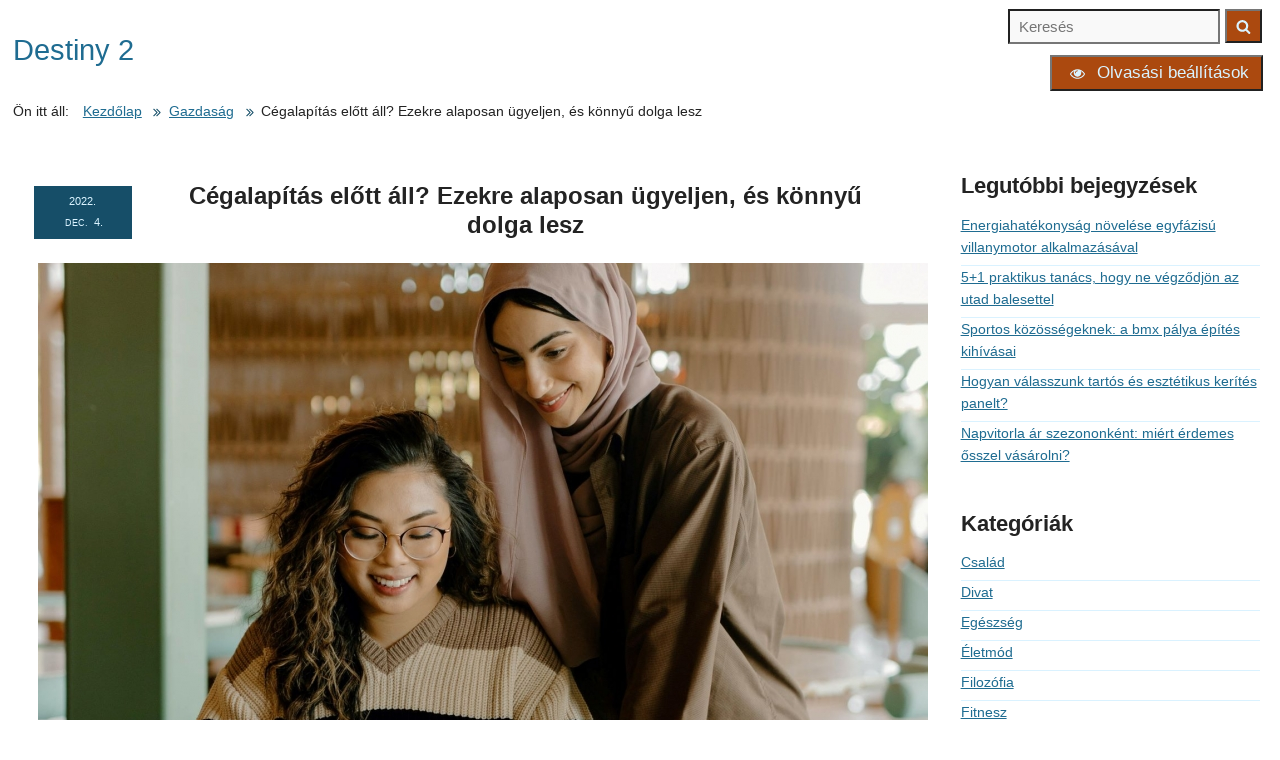

--- FILE ---
content_type: text/html; charset=UTF-8
request_url: http://www.destiny2.hu/gazdasag/cegalapitas-elott-all-ezekre-alaposan-ugyeljen-es-konnyu-dolga-lesz/
body_size: 9108
content:
<!doctype html>
<html lang="hu">
<head>
<meta charset="UTF-8">
<meta name="viewport" content="width=device-width, initial-scale=1">
<link rel="profile" href="http://gmpg.org/xfn/11">
<title>Cégalapítás előtt áll? Ezekre alaposan ügyeljen, és könnyű dolga lesz &#8211; Destiny 2</title>
<link rel='dns-prefetch' href='//s.w.org' />
<link rel="alternate" type="application/rss+xml" title="Destiny 2 &raquo; hírcsatorna" href="http://www.destiny2.hu/feed/" />
<link rel="alternate" type="application/rss+xml" title="Destiny 2 &raquo; hozzászólás hírcsatorna" href="http://www.destiny2.hu/comments/feed/" />
		<script type="text/javascript">
			window._wpemojiSettings = {"baseUrl":"https:\/\/s.w.org\/images\/core\/emoji\/12.0.0-1\/72x72\/","ext":".png","svgUrl":"https:\/\/s.w.org\/images\/core\/emoji\/12.0.0-1\/svg\/","svgExt":".svg","source":{"concatemoji":"http:\/\/www.destiny2.hu\/wp-includes\/js\/wp-emoji-release.min.js?ver=5.3.18"}};
			!function(e,a,t){var n,r,o,i=a.createElement("canvas"),p=i.getContext&&i.getContext("2d");function s(e,t){var a=String.fromCharCode;p.clearRect(0,0,i.width,i.height),p.fillText(a.apply(this,e),0,0);e=i.toDataURL();return p.clearRect(0,0,i.width,i.height),p.fillText(a.apply(this,t),0,0),e===i.toDataURL()}function c(e){var t=a.createElement("script");t.src=e,t.defer=t.type="text/javascript",a.getElementsByTagName("head")[0].appendChild(t)}for(o=Array("flag","emoji"),t.supports={everything:!0,everythingExceptFlag:!0},r=0;r<o.length;r++)t.supports[o[r]]=function(e){if(!p||!p.fillText)return!1;switch(p.textBaseline="top",p.font="600 32px Arial",e){case"flag":return s([127987,65039,8205,9895,65039],[127987,65039,8203,9895,65039])?!1:!s([55356,56826,55356,56819],[55356,56826,8203,55356,56819])&&!s([55356,57332,56128,56423,56128,56418,56128,56421,56128,56430,56128,56423,56128,56447],[55356,57332,8203,56128,56423,8203,56128,56418,8203,56128,56421,8203,56128,56430,8203,56128,56423,8203,56128,56447]);case"emoji":return!s([55357,56424,55356,57342,8205,55358,56605,8205,55357,56424,55356,57340],[55357,56424,55356,57342,8203,55358,56605,8203,55357,56424,55356,57340])}return!1}(o[r]),t.supports.everything=t.supports.everything&&t.supports[o[r]],"flag"!==o[r]&&(t.supports.everythingExceptFlag=t.supports.everythingExceptFlag&&t.supports[o[r]]);t.supports.everythingExceptFlag=t.supports.everythingExceptFlag&&!t.supports.flag,t.DOMReady=!1,t.readyCallback=function(){t.DOMReady=!0},t.supports.everything||(n=function(){t.readyCallback()},a.addEventListener?(a.addEventListener("DOMContentLoaded",n,!1),e.addEventListener("load",n,!1)):(e.attachEvent("onload",n),a.attachEvent("onreadystatechange",function(){"complete"===a.readyState&&t.readyCallback()})),(n=t.source||{}).concatemoji?c(n.concatemoji):n.wpemoji&&n.twemoji&&(c(n.twemoji),c(n.wpemoji)))}(window,document,window._wpemojiSettings);
		</script>
		<style type="text/css">
img.wp-smiley,
img.emoji {
	display: inline !important;
	border: none !important;
	box-shadow: none !important;
	height: 1em !important;
	width: 1em !important;
	margin: 0 .07em !important;
	vertical-align: -0.1em !important;
	background: none !important;
	padding: 0 !important;
}
</style>
	<link rel='stylesheet' id='wp-block-library-css'  href='http://www.destiny2.hu/wp-includes/css/dist/block-library/style.min.css?ver=5.3.18' media='all' />
<link rel='stylesheet' id='theme-stylesheet-css'  href='http://www.destiny2.hu/wp-content/themes/manduca/style.css?ver=5.3.18' media='all' />
<script src='http://www.destiny2.hu/wp-includes/js/jquery/jquery.js?ver=1.12.4-wp'></script>
<script src='http://www.destiny2.hu/wp-includes/js/jquery/jquery-migrate.min.js?ver=1.4.1'></script>
<link rel='https://api.w.org/' href='http://www.destiny2.hu/wp-json/' />
<link rel="EditURI" type="application/rsd+xml" title="RSD" href="http://www.destiny2.hu/xmlrpc.php?rsd" />
<link rel="wlwmanifest" type="application/wlwmanifest+xml" href="http://www.destiny2.hu/wp-includes/wlwmanifest.xml" /> 
<link rel='prev' title='A mai parketta már egy egészen más parketta' href='http://www.destiny2.hu/otthon/a-mai-parketta-mar-egy-egeszen-mas-parketta/' />
<link rel='next' title='A székhelyszolgáltatás tartalma' href='http://www.destiny2.hu/gazdasag/a-szekhelyszolgaltatas-tartalma/' />
<meta name="generator" content="WordPress 5.3.18" />
<link rel="canonical" href="http://www.destiny2.hu/gazdasag/cegalapitas-elott-all-ezekre-alaposan-ugyeljen-es-konnyu-dolga-lesz/" />
<link rel='shortlink' href='http://www.destiny2.hu/?p=250' />
<link rel="alternate" type="application/json+oembed" href="http://www.destiny2.hu/wp-json/oembed/1.0/embed?url=http%3A%2F%2Fwww.destiny2.hu%2Fgazdasag%2Fcegalapitas-elott-all-ezekre-alaposan-ugyeljen-es-konnyu-dolga-lesz%2F" />
<link rel="alternate" type="text/xml+oembed" href="http://www.destiny2.hu/wp-json/oembed/1.0/embed?url=http%3A%2F%2Fwww.destiny2.hu%2Fgazdasag%2Fcegalapitas-elott-all-ezekre-alaposan-ugyeljen-es-konnyu-dolga-lesz%2F&#038;format=xml" />
</head>


<body id="total" class="post-template-default single single-post postid-250 single-format-standard chrome macosx">
		
				
		<div id="page" class="hfeed site">
			
			<noscript>
				<div id="no-javascript" class="inverse3">
      A böngészőjében le van tiltva a JavaScript futtatása. Kérem engedélyezze, hogy a honlap minden funkcióját képes legyen használni.      <div>
      <a href="/" role="button">Rendben, engedélyeztem.</a>
     </div>
    </div>
</noscript>
						
			<div  id="top-bar" class="top-bar inverse-scheme"></div>
			
			<nav id="skip-links" aria-label="Ugrólinkek" >

    <a class="skip-link" id="skip-to-content" href="javascript::">Ugrás a fő tartalomhoz</a>
    
    <a class="skip-link" id="skip-to-sidebar" href="javascript::">Ugrás az oldalsávra</a>
    
    <a class="skip-link" id="skip-to-footer" href="javascript::">Ugrás a lábrészhez</a>        
        
</nav>			
			<div id="masthead" class="site-header megamenu-parent" >
			
				<div id="header-bar" class="header-bar">
					<header>											
						
 
 
    <div class="site-title">
        <a href="http://www.destiny2.hu/" rel="home" accesskey="1" class="use-tooltip">
            <span class="screen-reader-text">Kezdőlapra ugrás</span>
            <span class="display-site-title">Destiny 2</span>
            <span class="tooltip" aria-hidden="true">Gyorsbillentyű: 1</span>
        </a>
    </div>

						
						
<button id="toolbar-buttons-open" aria-label="Olvasási beállítások" class="toolbar-buttons-open link-button" aria-expanded="false"><svg xmlns="http://www.w3.org/2000/svg" class="icon-eye" viewbox="0 0 1792 1792"  aria-hidden="true"  ><path d="M1664 960q-152-236-381-353 61 104 61 225 0 185-131.5 316.5t-316.5 131.5-316.5-131.5-131.5-316.5q0-121 61-225-229 117-381 353 133 205 333.5 326.5t434.5 121.5 434.5-121.5 333.5-326.5zm-720-384q0-20-14-34t-34-14q-125 0-214.5 89.5t-89.5 214.5q0 20 14 34t34 14 34-14 14-34q0-86 61-147t147-61q20 0 34-14t14-34zm848 384q0 34-20 69-140 230-376.5 368.5t-499.5 138.5-499.5-139-376.5-368q-20-35-20-69t20-69q140-229 376.5-368t499.5-139 499.5 139 376.5 368q20 35 20 69z" /></svg><svg xmlns="http://www.w3.org/2000/svg" class="icon-close" viewbox="0 0 25 32"  aria-hidden="true"  ><path d="M23.179 23.607q0 0.714-0.5 1.214l-2.429 2.429q-0.5 0.5-1.214 0.5t-1.214-0.5l-5.25-5.25-5.25 5.25q-0.5 0.5-1.214 0.5t-1.214-0.5l-2.429-2.429q-0.5-0.5-0.5-1.214t0.5-1.214l5.25-5.25-5.25-5.25q-0.5-0.5-0.5-1.214t0.5-1.214l2.429-2.429q0.5-0.5 1.214-0.5t1.214 0.5l5.25 5.25 5.25-5.25q0.5-0.5 1.214-0.5t1.214 0.5l2.429 2.429q0.5 0.5 0.5 1.214t-0.5 1.214l-5.25 5.25 5.25 5.25q0.5 0.5 0.5 1.214z" /></svg><span class="desktop-text">Olvasási beállítások</span></button>

 
 <div id="toolbar-buttons" class="toolbar-buttons featured-scheme">
	<h1 aria-hidden="true">Olvasási beállítások</h1>
	<p>Az alapbeállítástól eltérő beállítást sütiben tároljuk. </p>
	 <table role="presentation" class= "featured-scheme">
		  <tbody>
				
					<tr>
						 <td><span class="toolbar-label">Színséma:</span></td>
						 <td><button class="high-contrast" id="high-contrast-0" data-contrast-type="high-contrast-0"><span class="phone-text" aria-hidden="true">Abc</span><span class="desktop-text">Eredeti</span></button></td>
						<td><button class="high-contrast" id="high-contrast-1" data-contrast-type="high-contrast-1"><span class="phone-text" aria-hidden="true">Abc</span><span class="desktop-text">Éjszakai</span></button></td>
						 <td><button class="high-contrast" id="high-contrast-2" aria-label="Sötét háttér, világos betűk" data-contrast-type="high-contrast-2"><span class="phone-text" aria-hidden="true" >Abc</span><span class="desktop-text">Abc</span></button></td>
					 </tr>
				   
					<tr>
						 <td><span class="toolbar-label">Betűtípus:</span></td>
						 <td><button class="change-font-type" id="font-type-0" aria-label="Talpatlan" data-font-type="font-type-0"><span class="phone-text" aria-hidden="true">Abc</span><span class="desktop-text">Talpatlan</span></button></td>
						 <td><button class="change-font-type" id="font-type-1" aria-label="Könyv" data-font-type="font-type-1"><span class="phone-text" aria-hidden="true">Abc</span><span class="desktop-text">Könyv</span></button></td>
						 <td><button class="change-font-type"  id="font-type-2" aria-label="Írógép" data-font-type="font-type-2"><span class="phone-text" aria-hidden="true">Abc</span><span class="desktop-text">Írógép</span></button></td>
					 </tr>
				   
					 <tr>
						 <td><span class="toolbar-label">Betűméret:</span></td>
						 <td><button class="change-font-size"  id ="font-size-0" aria-label="Kicsi" data-zoom="font-size-0"><span class="phone-text" aria-hidden="true">Abc</span><span class="desktop-text">Kicsi</span></button></td>
						 <td><button class="change-font-size" id ="font-size-1" aria-label="Átlagos" data-zoom="font-size-1"><span class="phone-text" aria-hidden="true">Abc</span><span class="desktop-text">Átlagos</span></button></td>
						 <td><button class="change-font-size" id ="font-size-2" aria-label="Nagy" data-zoom="font-size-2"><span class="phone-text" aria-hidden="true">Abc</span><span class="desktop-text">Nagy</span></button></td>
					 </tr>
						
						<tr>
						 <td>
							<span class="toolbar-label">Hol nyíljanak meg a linkek? </span>
						 </td>
						 <td>
							<button class="target-selector" id ="target-default" aria-label="Az alapbeállítások maradnak. " data-target="default">
								<span class="phone-text" aria-hidden="true">Az alapbeállítások maradnak. </span>
								<span class="desktop-text">Az alapbeállítások maradnak. </span>
							</button>
						 </td>
						 <td>
							<button class="target-selector" id ="target-self" aria-label="Soha nem nyílik meg új ablakban." data-target="self">
								<span class="phone-text" aria-hidden="true"><svg xmlns="http://www.w3.org/2000/svg" class="icon-target" viewbox="0 0 1792 1792"  aria-hidden="true"  ><path d="M1152 896q0 106-75 181t-181 75-181-75-75-181 75-181 181-75 181 75 75 181zm-256-544q-148 0-273 73t-198 198-73 273 73 273 198 198 273 73 273-73 198-198 73-273-73-273-198-198-273-73zm768 544q0 209-103 385.5t-279.5 279.5-385.5 103-385.5-103-279.5-279.5-103-385.5 103-385.5 279.5-279.5 385.5-103 385.5 103 279.5 279.5 103 385.5z"/></svg></span>
																<span class="desktop-text">Ebben az ablakban</span>
							</button>
						 </td>
						 <td>
							<button class="target-selector" id ="target-blank" aria-label="Új ablakban nyílik meg." data-target="blank">
								<span class="phone-text" aria-hidden="true"><svg xmlns="http://www.w3.org/2000/svg" class="icon-extlink" viewbox="0 0 1792 1792"  aria-hidden="true"  ><path d="M1408 928v320q0 119-84.5 203.5t-203.5 84.5h-832q-119 0-203.5-84.5t-84.5-203.5v-832q0-119 84.5-203.5t203.5-84.5h704q14 0 23 9t9 23v64q0 14-9 23t-23 9h-704q-66 0-113 47t-47 113v832q0 66 47 113t113 47h832q66 0 113-47t47-113v-320q0-14 9-23t23-9h64q14 0 23 9t9 23zm384-864v512q0 26-19 45t-45 19-45-19l-176-176-652 652q-10 10-23 10t-23-10l-114-114q-10-10-10-23t10-23l652-652-176-176q-19-19-19-45t19-45 45-19h512q26 0 45 19t19 45z" /></svg></span>
																<span class="desktop-text">Új ablakban</span>
							</button>
						 </td>
						 			 
					 </tr>
		   </tbody>
	 </table>		
	  
	 
		 	  
		<span role="button" id="buttons-close" class="buttons-close featured-scheme" aria-label="Bezárás">
				<svg xmlns="http://www.w3.org/2000/svg" class="icon-close" viewbox="0 0 25 32"  aria-hidden="true"  ><path d="M23.179 23.607q0 0.714-0.5 1.214l-2.429 2.429q-0.5 0.5-1.214 0.5t-1.214-0.5l-5.25-5.25-5.25 5.25q-0.5 0.5-1.214 0.5t-1.214-0.5l-2.429-2.429q-0.5-0.5-0.5-1.214t0.5-1.214l5.25-5.25-5.25-5.25q-0.5-0.5-0.5-1.214t0.5-1.214l2.429-2.429q0.5-0.5 1.214-0.5t1.214 0.5l5.25 5.25 5.25-5.25q0.5-0.5 1.214-0.5t1.214 0.5l2.429 2.429q0.5 0.5 0.5 1.214t-0.5 1.214l-5.25 5.25 5.25 5.25q0.5 0.5 0.5 1.214z" /></svg>	   </span>
		
</div>


						
					</header>
				</div>
						
										
					<button id="menu-toggle" class="menu-toggle link-button" aria-label="Főmenü" aria-expanded="false"><svg xmlns="http://www.w3.org/2000/svg" class="icon-bars" viewbox="0 0 1792 1792"  aria-hidden="true"  ><path d="M1664 1344v128q0 26-19 45t-45 19h-1408q-26 0-45-19t-19-45v-128q0-26 19-45t45-19h1408q26 0 45 19t19 45zm0-512v128q0 26-19 45t-45 19h-1408q-26 0-45-19t-19-45v-128q0-26 19-45t45-19h1408q26 0 45 19t19 45zm0-512v128q0 26-19 45t-45 19h-1408q-26 0-45-19t-19-45v-128q0-26 19-45t45-19h1408q26 0 45 19t19 45z" /></svg><svg xmlns="http://www.w3.org/2000/svg" class="icon-close" viewbox="0 0 25 32"  aria-hidden="true"  ><path d="M23.179 23.607q0 0.714-0.5 1.214l-2.429 2.429q-0.5 0.5-1.214 0.5t-1.214-0.5l-5.25-5.25-5.25 5.25q-0.5 0.5-1.214 0.5t-1.214-0.5l-2.429-2.429q-0.5-0.5-0.5-1.214t0.5-1.214l5.25-5.25-5.25-5.25q-0.5-0.5-0.5-1.214t0.5-1.214l2.429-2.429q0.5-0.5 1.214-0.5t1.214 0.5l5.25 5.25 5.25-5.25q0.5-0.5 1.214-0.5t1.214 0.5l2.429 2.429q0.5 0.5 0.5 1.214t-0.5 1.214l-5.25 5.25 5.25 5.25q0.5 0.5 0.5 1.214z" /></svg><span>Főmenü</span></button>
<div id="site-header-menu" class="site-header-menu">
	
		
</div>
<div class="clearfix"></div>
					
					<form method="get" id="header-searchform" class=" use-tooltip header-searchform" action="http://www.destiny2.hu/">
	<div role="search" >
		<label for="s" >Keresés</label>
		<input type="text" placeholder="Keresés" value="" name="s"  id="s" accesskey="4"/>
		<span class="tooltip" aria-hidden="true">Gyorsbillentyű: 4</span>
		<button type="submit" class="search-submit link-button" id="search-submit" aria-label="Keresés indítása" >
		   <span class="screen-reader-text">
			   Keresés		   </span>
		   <svg xmlns="http://www.w3.org/2000/svg" class="icon-search" viewbox="0 0 30 32"  aria-hidden="true"  ><path  d="M20.571 14.857q0-3.304-2.348-5.652t-5.652-2.348-5.652 2.348-2.348 5.652 2.348 5.652 5.652 2.348 5.652-2.348 2.348-5.652zM29.714 29.714q0 0.929-0.679 1.607t-1.607 0.679q-0.964 0-1.607-0.679l-6.125-6.107q-3.196 2.214-7.125 2.214-2.554 0-4.884-0.991t-4.018-2.679-2.679-4.018-0.991-4.884 0.991-4.884 2.679-4.018 4.018-2.679 4.884-0.991 4.884 0.991 4.018 2.679 2.679 4.018 0.991 4.884q0 3.929-2.214 7.125l6.125 6.125q0.661 0.661 0.661 1.607z" /></svg>		</button>
	</div>
</form>				
					
			</div>
			
				<div id="wrapper" class="wrapper">
					
					<nav id="breadcrumb" class="breadcrumb"><span>Ön itt áll: </span><ul><li><a href="http://www.destiny2.hu/"><span >Kezdőlap</span></a> <svg xmlns="http://www.w3.org/2000/svg" class="icon-arrow-right-double" viewbox="0 0 1792 1792"  aria-hidden="true"  ><path d="M979 960q0 13-10 23l-466 466q-10 10-23 10t-23-10l-50-50q-10-10-10-23t10-23l393-393-393-393q-10-10-10-23t10-23l50-50q10-10 23-10t23 10l466 466q10 10 10 23zm384 0q0 13-10 23l-466 466q-10 10-23 10t-23-10l-50-50q-10-10-10-23t10-23l393-393-393-393q-10-10-10-23t10-23l50-50q10-10 23-10t23 10l466 466q10 10 10 23z" /></svg></li><li><a href="http://www.destiny2.hu/category/gazdasag/"><span >Gazdaság</span></a> <svg xmlns="http://www.w3.org/2000/svg" class="icon-arrow-right-double" viewbox="0 0 1792 1792"  aria-hidden="true"  ><path d="M979 960q0 13-10 23l-466 466q-10 10-23 10t-23-10l-50-50q-10-10-10-23t10-23l393-393-393-393q-10-10-10-23t10-23l50-50q10-10 23-10t23 10l466 466q10 10 10 23zm384 0q0 13-10 23l-466 466q-10 10-23 10t-23-10l-50-50q-10-10-10-23t10-23l393-393-393-393q-10-10-10-23t10-23l50-50q10-10 23-10t23 10l466 466q10 10 10 23z" /></svg></li><li class="current">Cégalapítás előtt áll? Ezekre alaposan ügyeljen, és könnyű dolga lesz</li></ul></nav>					
					<div id="inner-wrapper" class="inner-wrapper">
					
					<div id="primary" class="site-content">
						<main id="content" class="main-content">				

    		
<article id="post-250" class="post-250 post type-post status-publish format-standard has-post-thumbnail hentry category-gazdasag">
	
	<header class="has-thumbnail">			
		
<div class="columns-mask">
	<div class="columns-wrapper">
		<div class="column-right-wrapper">
			<div class="column-right">
					
	
				<h1 id="post-250-title" tabindex="0">Cégalapítás előtt áll? Ezekre alaposan ügyeljen, és könnyű dolga lesz</h1>				
									
			</div>
		</div>
		
		<div class="column-left">
		
				<p class="content-date inverse-scheme"><time class="entry-date " datetime="2022-12-04T16:49:29+00:00"><span class="entry-date-year">2022.</span> <span class="entry-date-month">dec.</span> <span class="entry-date-day">4.</span></time></p>		
		</div>
	</div>	
</div>
	
		
	
 
					
			<div>
				<img width="890" height="501" src="http://www.destiny2.hu/wp-content/uploads/2022/12/cegalapitas_lanyok-890x501.jpg" class="attachment-post-size size-post-size wp-post-image" alt="cégalapítás lányok" srcset="http://www.destiny2.hu/wp-content/uploads/2022/12/cegalapitas_lanyok-890x501.jpg 890w, http://www.destiny2.hu/wp-content/uploads/2022/12/cegalapitas_lanyok-1536x864.jpg 1536w, http://www.destiny2.hu/wp-content/uploads/2022/12/cegalapitas_lanyok-268x151.jpg 268w, http://www.destiny2.hu/wp-content/uploads/2022/12/cegalapitas_lanyok.jpg 1600w" sizes="(max-width: 890px) 100vw, 890px" /> 
			</div>

				
				
	</header>
			
	
	

	<div class="entry-content" >
		
		
<p>Amennyiben cégalapítás előtt áll, bizonyára sok kérdés forog a fejében: a leggyakoribbak ezek közül, hogy <em>mikor, hol, hogyan, mennyiért</em>?<span id="more-250"></span></p>
<p>Mint minden ügyintézés esetében, így a céglapításnál is léteznek olyan szempontok, amiket mindenképpen szem előtt kell tartani, hogy ne keletkezzenek felesleges – és amúgy könnyedén elkerülhető – adminisztratív vagy anyagi terheink. Ezek közül most sorra veszünk párat:</p>
<p><strong>Csak cégalapításban jártas szakértői segítséget fogadjon el!</strong></p>
<p>Kizárólag szakosodott, gyakorlott jogászoktól és könyvelőktől kérjen tanácsot, akik magabiztosan végigkísérik a teljes cégalapítás folyamatán keresztül.</p>
<p><strong>Szánjon rá kellő időt!</strong></p>
<p>A cégalapítás <a href="https://ceghmester.hu/" aria-label="hosszadalmas folyamat (külső)" class="extlink use-tooltip">hosszadalmas folyamat<svg aria-hidden="true" class="icon-extlink" viewbox="0 0 1792 1792"><path d="M1408 928v320q0 119-84.5 203.5t-203.5 84.5h-832q-119 0-203.5-84.5t-84.5-203.5v-832q0-119 84.5-203.5t203.5-84.5h704q14 0 23 9t9 23v64q0 14-9 23t-23 9h-704q-66 0-113 47t-47 113v832q0 66 47 113t113 47h832q66 0 113-47t47-113v-320q0-14 9-23t23-9h64q14 0 23 9t9 23zm384-864v512q0 26-19 45t-45 19-45-19l-176-176-652 652q-10 10-23 10t-23-10l-114-114q-10-10-10-23t10-23l652-652-176-176q-19-19-19-45t19-45 45-19h512q26 0 45 19t19 45z"></path></svg><span class="tooltip">külső</span></a>. A cég bejegyzése akár több hónapos várakozási időt is magába foglalhat. Hogy elkerüljük a felesleges köröket, különösen ügyeljünk személyi okmányaink érvényességére, hiszen ennek hiányában a cégbíróság azonnal visszautasíthatja kezdeményezésünket.</p>
<p><strong>Hosszú távon gondolkozzon!</strong></p>
<p>Egy cég megalapításakor több adatot is meg kell adni, amik hosszú távon fognak kapcsolódni vállalkozásunkhoz. Éppen ezért kiemelten fontos, hogy csak olyan adatokat adjunk meg, amiket nem bánunk meg fél-egy vagy több év elteltével sem, hiszen ezek módosítása idő- és pénzigényes feladatot jelent. Ilyenek például a cégnév, céghely, vagy akár a cég vezetőinek kiválasztása.</p>
<p>A fenti szempontok mindegyike fontos ahhoz, hogy gyors és gördülékeny legyen cége megalapítása. A folyamat elindításához és véghezviteléhez sok sikert kívánunk!</p>

		
			
	<div class="clearfix-content"></div>
	</div>
	
	
	<footer class="lighter-scheme">
		<div class="metatags"><h2 class="screen-reader-text">Bejegyzés adatai</h2><ul><li><svg xmlns="http://www.w3.org/2000/svg" class="icon-calendar" viewbox="0 0 1792 1792"  aria-hidden="true"  ><path d="M192 1664h1408v-1024h-1408v1024zm384-1216v-288q0-14-9-23t-23-9h-64q-14 0-23 9t-9 23v288q0 14 9 23t23 9h64q14 0 23-9t9-23zm768 0v-288q0-14-9-23t-23-9h-64q-14 0-23 9t-9 23v288q0 14 9 23t23 9h64q14 0 23-9t9-23zm384-64v1280q0 52-38 90t-90 38h-1408q-52 0-90-38t-38-90v-1280q0-52 38-90t90-38h128v-96q0-66 47-113t113-47h64q66 0 113 47t47 113v96h384v-96q0-66 47-113t113-47h64q66 0 113 47t47 113v96h128q52 0 90 38t38 90z" /></svg><span>Bejegyzés kelte : </span><time datetime="2022-12-04T16:49:29+00:00">december 4, 2022</time></li><li><svg xmlns="http://www.w3.org/2000/svg" class="icon-calendar-add" viewbox="0 0 1792 1792"  aria-hidden="true"  ><path d="M1536 256q52 0 90 38t38 90v1280q0 52-38 90t-90 38h-1408q-52 0-90-38t-38-90v-1280q0-52 38-90t90-38h128v-96q0-66 47-113t113-47h64q66 0 113 47t47 113v96h384v-96q0-66 47-113t113-47h64q66 0 113 47t47 113v96h128zm-384-96v288q0 14 9 23t23 9h64q14 0 23-9t9-23v-288q0-14-9-23t-23-9h-64q-14 0-23 9t-9 23zm-768 0v288q0 14 9 23t23 9h64q14 0 23-9t9-23v-288q0-14-9-23t-23-9h-64q-14 0-23 9t-9 23zm1152 1504v-1024h-1408v1024h1408zm-640-576h224q14 0 23 9t9 23v64q0 14-9 23t-23 9h-224v224q0 14-9 23t-23 9h-64q-14 0-23-9t-9-23v-224h-224q-14 0-23-9t-9-23v-64q0-14 9-23t23-9h224v-224q0-14 9-23t23-9h64q14 0 23 9t9 23v224z" /></svg><span>Utolsó módosítás : </span><time class="updated" datetime="2022-12-19T16:52:18+00:00">december 19, 2022</time></li><li><svg xmlns="http://www.w3.org/2000/svg" class="icon-author" viewbox="0 0 1792 1792"  aria-hidden="true"  ><path d="M1600 1405q0 120-73 189.5t-194 69.5h-874q-121 0-194-69.5t-73-189.5q0-53 3.5-103.5t14-109 26.5-108.5 43-97.5 62-81 85.5-53.5 111.5-20q9 0 42 21.5t74.5 48 108 48 133.5 21.5 133.5-21.5 108-48 74.5-48 42-21.5q61 0 111.5 20t85.5 53.5 62 81 43 97.5 26.5 108.5 14 109 3.5 103.5zm-320-893q0 159-112.5 271.5t-271.5 112.5-271.5-112.5-112.5-271.5 112.5-271.5 271.5-112.5 271.5 112.5 112.5 271.5z" /></svg><span>Szerző : </span><span class="author vcard"><a class="url fn n" href="http://www.destiny2.hu/author/admin/" title="All posts by admin" rel="author">admin</a></span></li><li><svg xmlns="http://www.w3.org/2000/svg" class="icon-folder-open" viewbox="0 0 34 32"  aria-hidden="true"  ><path d="M33.554 17q0 0.554-0.554 1.179l-6 7.071q-0.768 0.911-2.152 1.545t-2.563 0.634h-19.429q-0.607 0-1.080-0.232t-0.473-0.768q0-0.554 0.554-1.179l6-7.071q0.768-0.911 2.152-1.545t2.563-0.634h19.429q0.607 0 1.080 0.232t0.473 0.768zM27.429 10.857v2.857h-14.857q-1.679 0-3.518 0.848t-2.929 2.134l-6.107 7.179q0-0.071-0.009-0.223t-0.009-0.223v-17.143q0-1.643 1.179-2.821t2.821-1.179h5.714q1.643 0 2.821 1.179t1.179 2.821v0.571h9.714q1.643 0 2.821 1.179t1.179 2.821z" /></svg><span>Kategóriák : </span><a href="http://www.destiny2.hu/category/gazdasag/" rel="category tag">Gazdaság</a></li></ul></div>
	</footer>

</article>    
    
    

<nav class="nav-single">
<h3 class="screen-reader-text">Bejegyzések oldalai</h3>

			<h4 class="nav-previous">
			<a href="http://www.destiny2.hu/otthon/a-mai-parketta-mar-egy-egeszen-mas-parketta/" accesskey="P" class="use-tooltip" rel="prev"><span class="screen-reader-text">Előző bejegyzés </span><svg xmlns="http://www.w3.org/2000/svg" class="icon-angle-circle-left" viewbox="0 0 1792 1792"  aria-hidden="true"  ><path d="M1037 1395l102-102q19-19 19-45t-19-45l-307-307 307-307q19-19 19-45t-19-45l-102-102q-19-19-45-19t-45 19l-454 454q-19 19-19 45t19 45l454 454q19 19 45 19t45-19zm627-499q0 209-103 385.5t-279.5 279.5-385.5 103-385.5-103-279.5-279.5-103-385.5 103-385.5 279.5-279.5 385.5-103 385.5 103 279.5 279.5 103 385.5z" /></svg> A mai parketta már egy egészen más parketta<span aria-hidden="true" class="tooltip">Gyorsbillentyű: P</span></a>  
					</h4>
		
	
			<h4 class="nav-next">
			<a href="http://www.destiny2.hu/gazdasag/a-szekhelyszolgaltatas-tartalma/" class="use-tooltip" accesskey="N" rel="next"><span class="screen-reader-text">Következő bejegyzés </span>A székhelyszolgáltatás tartalma <svg xmlns="http://www.w3.org/2000/svg" class="icon-angle-circle-right" viewbox="0 0 1792 1792"  aria-hidden="true"  ><path d="M845 1395l454-454q19-19 19-45t-19-45l-454-454q-19-19-45-19t-45 19l-102 102q-19 19-19 45t19 45l307 307-307 307q-19 19-19 45t19 45l102 102q19 19 45 19t45-19zm819-499q0 209-103 385.5t-279.5 279.5-385.5 103-385.5-103-279.5-279.5-103-385.5 103-385.5 279.5-279.5 385.5-103 385.5 103 279.5 279.5 103 385.5z" /></svg><span aria-hidden="true" class="tooltip">Gyorsbillentyű: N</span></a> 
		</h4>
		</nav>
    <aside id="comments" class="comments-area">


</aside>
		
						
								</main>
							</div> 							 
						 
	
	<aside id="secondary" class="widget-area" >
	
		<h1 class="skip-link" tabindex="0" >Oldalsáv</h1>
			
				<section id="recent-posts-2" class="widget widget_recent_entries">		<h2 class="widget-title">Legutóbbi bejegyzések</h2>		<ul>
											<li>
					<a href="http://www.destiny2.hu/uncategorized/energiahatekonysag-novelese-egyfazisu-villanymotor-alkalmazasaval/">Energiahatékonyság növelése egyfázisú villanymotor alkalmazásával</a>
									</li>
											<li>
					<a href="http://www.destiny2.hu/uncategorized/51-praktikus-tanacs-hogy-ne-vegzodjon-az-utad-balesettel/">5+1 praktikus tanács, hogy ne végződjön az utad balesettel</a>
									</li>
											<li>
					<a href="http://www.destiny2.hu/sport/sportos-kozossegeknek-a-bmx-palya-epites-kihivasai/">Sportos közösségeknek: a bmx pálya építés kihívásai</a>
									</li>
											<li>
					<a href="http://www.destiny2.hu/ingatlan/hogyan-valasszunk-tartos-es-esztetikus-kerites-panelt/">Hogyan válasszunk tartós és esztétikus kerítés panelt?</a>
									</li>
											<li>
					<a href="http://www.destiny2.hu/kellekek/napvitorla-ar-szezononkent-miert-erdemes-osszel-vasarolni/">Napvitorla ár szezononként: miért érdemes ősszel vásárolni?</a>
									</li>
					</ul>
		</section><section id="categories-2" class="widget widget_categories"><h2 class="widget-title">Kategóriák</h2>		<ul>
			
<li class="cat-item cat-item-5"><a href="http://www.destiny2.hu/category/csalad/">Család</a>
</li>
	<li class="cat-item cat-item-3"><a href="http://www.destiny2.hu/category/divat/">Divat</a>
</li>
	<li class="cat-item cat-item-6"><a href="http://www.destiny2.hu/category/egeszseg/">Egészség</a>
</li>
	<li class="cat-item cat-item-25"><a href="http://www.destiny2.hu/category/eletmod/">Életmód</a>
</li>
	<li class="cat-item cat-item-27"><a href="http://www.destiny2.hu/category/filozofia/">Filozófia</a>
</li>
	<li class="cat-item cat-item-24"><a href="http://www.destiny2.hu/category/fitnesz/">Fitnesz</a>
</li>
	<li class="cat-item cat-item-21"><a href="http://www.destiny2.hu/category/fizika/">Fizika</a>
</li>
	<li class="cat-item cat-item-28"><a href="http://www.destiny2.hu/category/gazdasag/">Gazdaság</a>
</li>
	<li class="cat-item cat-item-30"><a href="http://www.destiny2.hu/category/gepeszet/">Gépészet</a>
</li>
	<li class="cat-item cat-item-12"><a href="http://www.destiny2.hu/category/gyerekneveles/">Gyereknevelés</a>
</li>
	<li class="cat-item cat-item-26"><a href="http://www.destiny2.hu/category/higienia/">Higiénia</a>
</li>
	<li class="cat-item cat-item-7"><a href="http://www.destiny2.hu/category/ingatlan/">Ingatlan</a>
</li>
	<li class="cat-item cat-item-20"><a href="http://www.destiny2.hu/category/karacsony/">Karácsony</a>
</li>
	<li class="cat-item cat-item-11"><a href="http://www.destiny2.hu/category/kellekek/">Kellékek</a>
</li>
	<li class="cat-item cat-item-22"><a href="http://www.destiny2.hu/category/marketing/">Marketing</a>
</li>
	<li class="cat-item cat-item-10"><a href="http://www.destiny2.hu/category/otthon/">Otthon</a>
</li>
	<li class="cat-item cat-item-16"><a href="http://www.destiny2.hu/category/pszichologia/">Pszichológia</a>
</li>
	<li class="cat-item cat-item-29"><a href="http://www.destiny2.hu/category/sport/">Sport</a>
</li>
	<li class="cat-item cat-item-18"><a href="http://www.destiny2.hu/category/szallitas/">Szállítás</a>
</li>
	<li class="cat-item cat-item-31"><a href="http://www.destiny2.hu/category/szepsegapolas/">Szépségápolás</a>
</li>
	<li class="cat-item cat-item-9"><a href="http://www.destiny2.hu/category/szolgaltatas/">Szolgáltatás</a>
</li>
	<li class="cat-item cat-item-2"><a href="http://www.destiny2.hu/category/szorakozas/">Szórakozás</a>
</li>
	<li class="cat-item cat-item-8"><a href="http://www.destiny2.hu/category/tech/">Tech</a>
</li>
	<li class="cat-item cat-item-19"><a href="http://www.destiny2.hu/category/tortenelem/">Történelem</a>
</li>
	<li class="cat-item cat-item-17"><a href="http://www.destiny2.hu/category/tudas/">Tudás</a>
</li>
	<li class="cat-item cat-item-1"><a href="http://www.destiny2.hu/category/uncategorized/">Uncategorized</a>
</li>
	<li class="cat-item cat-item-4"><a href="http://www.destiny2.hu/category/uzlet/">Üzlet</a>
</li>
	<li class="cat-item cat-item-23"><a href="http://www.destiny2.hu/category/vallalkozas/">Vállalkozás</a>
</li>

		</ul>
			</section>	</aside>

			 
						</div> 						
					</div> 					
											   
				<div id="footer-wrapper" class="footer-wrapper inverse-scheme">
					
					<h1 class="skip-link" tabindex="0" >Lábrész</h1>
					
					<footer id="colophon" >
						
						<div class="site-info">
						
						    
    						
						<p class="copyright-text">&copy; 2026, Destiny 2</p>        
						
						</div>
											
						
					</footer>
					<div class="clearfix"></div>
				</div>

			<div class="manduca-back-to-top-div featured-scheme">
   <a id="manduca-back-to-top" accesskey="T" class="use-tooltip" href="javascript::" >
         <span class="screen-reader-text">Az oldal tetejére</span>
         <svg xmlns="http://www.w3.org/2000/svg" class="icon-back-to-top" viewbox="0 0 1792 1792"  aria-hidden="true"  ><path d="M1395 1312q0 13-10 23l-50 50q-10 10-23 10t-23-10l-393-393-393 393q-10 10-23 10t-23-10l-50-50q-10-10-10-23t10-23l466-466q10-10 23-10t23 10l466 466q10 10 10 23zm0-384q0 13-10 23l-50 50q-10 10-23 10t-23-10l-393-393-393 393q-10 10-23 10t-23-10l-50-50q-10-10-10-23t10-23l466-466q10-10 23-10t23 10l466 466q10 10 10 23z"/></svg>         <span class="tooltip">Gyorsbillentyű: T</span>
   </a>
</div>			
			<script type='text/javascript'>
/* <![CDATA[ */
var manducaVariables = {"expand_all":"Az \u00f6sszes kinyit\u00e1sa","collapse_all":"Az \u00f6sszes bez\u00e1r\u00e1sa","red":"22","green":"78","blue":"104"};
var manducaFocusSnailColour = {"red":"22","green":"78","blue":"104"};
/* ]]> */
</script>
<script src='http://www.destiny2.hu/wp-content/themes/manduca/assets/js/manduca-scripts.js?ver=5.3.18'></script>
<script src='http://www.destiny2.hu/wp-includes/js/wp-embed.min.js?ver=5.3.18'></script>
			
		</div> 	</body>
</html>

--- FILE ---
content_type: text/css
request_url: http://www.destiny2.hu/wp-content/themes/manduca/style.css?ver=5.3.18
body_size: 8897
content:
@charset "UTF-8";
/*
Theme Name: Manduca
Theme URI: https://akadálymentes-wordpress-sablon.hu
Author: Zsolt Edelényi 
Author URI: https://akadálymnentes-honlap.hu
Version: 19.9
License: GNU General Public License v2 or later
License URI: http://www.gnu.org/licenses/gpl-2.0.html
Description: Fast and robust theme to easily comply with the accessiblity guidelines (ISO/IEC 40500:2012, WCAG 2.1). Add child theme for any trendy webdesign. Special features for Hungarians. For PHP 5.5-7.3. for Hungarians. For PHP 5.5-7.3.
Tags: one-column, two-columns, right-sidebar, custom-header, custom-menu, full-width-template, featured-images, accessibility-ready, theme-options, sticky-post
Text Domain: manduca
Github: https://github.com/batyuvitez/manduca
*/
html,body,div,span,applet,object,iframe,h1,h2,h3,h4,h5,h6,p,blockquote,pre,a,abbr,acronym,address,big,cite,code,del,dfn,em,img,ins,kbd,q,s,samp,small,strike,strong,sub,sup,tt,var,b,u,i,center,dl,dt,dd,fieldset,form,label,legend,table,caption,tbody,tfoot,thead,tr,th,td,article,aside,canvas,details,embed,figure,figcaption,footer,header,hgroup,menu,nav,output,ruby,section,summary,time,mark,audio,video{margin:0;padding:0;border:0;font-size:100%;font-style:normal;vertical-align:baseline;box-sizing:border-box}ul,ol{margin:0;padding:0}*,*:before,*:after{box-sizing:inherit}html{line-height:1.460311}.gecko fieldset{display:table-cell}table{border-collapse:collapse;border-spacing:0}caption,th,td{font-weight:400;text-align:left}html{overflow-y:scroll;-webkit-text-size-adjust:100%;-ms-text-size-adjust:100%}body a.image-link{border-bottom:none}article,aside,details,figcaption,figure,footer,header,hgroup,nav,section{display:block}audio,canvas,video{display:inline-block}audio:not([controls]){display:none}img{border:0;-ms-interpolation-mode:bicubic}.clear:after,.wrapper:after,.format-status .entry-header:after{clear:both}.clear:before,.clear:after,.wrapper:before,.wrapper:after,.format-status .entry-header:before,.format-status .entry-header:after{display:table;content:""}.vonalzo,.clearfix-content{content:"";display:table;clear:both}.clearfix:after,.clearfix:before{content:" ";display:block;height:0;overflow:hidden;visibility:hidden;width:0}.clearfix:after{clear:both}#signup-content{max-width:500px;margin:28px auto}body .site,textarea,input,body .site .basic-scheme,.megamenu.toggled-on{background-color:#f7f7f7;color:#232323}.basic-scheme svg{fill:#222}svg{fill:#164e68}body a{color:#1f6c91}.site a:focus,.site a:active,.site button:focus,.site button:active,.site select:focus,.site select:active,button[disabled],input[disabled],textarea[disabled]{outline:4px solid #9E430E;outline-offset:2px}.site a:hover,.site button:hover,.site select:hover{outline:1px dotted #9E430E}.link-button,.link-button a{background-color:#ab490f;color:#daf3ff;padding:.3em .6em;text-decoration:none}.link-button svg{fill:#daf3ff}.featured-scheme,.sticky .tooltip{background-color:#DAF2FF;color:#000}.featured-scheme svg{fill:#222}.lighter-scheme{color:#565656;background-color:white}.inverse-scheme{background-color:#164e68;color:#daf3ff}.inverse-scheme svg{fill:#daf3ff}.inverse-scheme a{color:#fff}body a.image-link{text-decoration:none;padding:0}.gallery-item a,a.page-numbers.next,a.page-numbers.prev,.main-navigation ul li a,.megamenu .sub-nav ul li{border-bottom:none}.header-bar .site-title>a:focus{margin-left:7px}.footer-navigation a:hover,.footer-navigation a:focus,.footer-navigation a:active{outline-color:yellow}.search-submit,.menu-toggle,.toolbar-buttons-open{margin:0;padding:3.5px;height:2.2em}.entry-content .search-submit{position:relative;top:5px}.menu-toggle{position:absolute;top:10px;left:6px}.toolbar-buttons-open{position:absolute;top:10px;left:62px;cursor:pointer}.reply{display:inline-block}.more-link{max-width:15em;float:right;margin:2em 0 0}.footer-wrapper,.top-bar,.info-button,.content-date,.content-date span{text-align:center}.site button,.site input,.site select,.site textarea{font-size:1.1em;font-family:inherit;max-width:100%}.site input,.site textarea{padding:.3em .6em;margin-bottom:.5em}.site button,.site input{line-height:normal}.site textarea{font-size:100%;overflow:auto;vertical-align:top;width:84%}.site input[type="checkbox"],.site input[type="radio"],.site input[type="file"],.site input[type="hidden"],.site input[type="image"],.site input[type="color"]{border:0;padding:0}.site input[type="submit"],.site input[type="button"],.site input[type="reset"],.site article.post-password-required input[type=submit],.site .bypostauthor cite span{text-decoration:none;text-transform:uppercase;padding:.51rem .72rem;white-space:nowrap}.menu-toggle,.site button,.site input[type="submit"],.site input[type="button"],.site input[type="reset"]{cursor:pointer}.site button[disabled],.site input[disabled],.site textarea[disabled]{cursor:default}.bypostauthor cite span{color:#fff;background-color:#21759b;background-image:none;border:1px solid #1f6f93;box-shadow:none;padding:0}.site input[type="checkbox"]{width:1rem;height:1rem;cursor:pointer}.entry-content img,.comment-content img,.widget img{max-width:100%}img[class*="align"],img[class*="wp-image-"],img[class*="attachment-"]{height:auto}img.size-full,img.size-large,img.header-image,img.wp-post-image{max-width:1267px;margin:0 auto;height:auto}img.wp-post-image{display:block;margin:0 auto}embed,iframe,object,video{max-width:100%}.post-thumbnail{margin:1.07rem auto;overflow:hidden}.post-thumbnail>img{display:block;max-width:100%;height:auto!important;width:100%;-ms-interpolation-mode:bicubic;margin:0 auto}.wp-caption{max-width:100%;padding:4px;padding:.28rem}.wp-caption .wp-caption-text,.gallery-caption,.entry-caption{font-size:95%;line-height:2;color:#000}.gallery{margin:auto}.gallery .gallery-item{margin:10px auto;text-align:center;list-style:none;display:inline-block;max-width:134px}.gallery img{border:2px solid #cfcfcf}.gallery-caption{margin-left:0;display:none}.gallery-caption{width:90%}.gallery-item a{display:inline-block}.gallery-caption a{display:inline}.gallery-columns-1 .gallery-item a{max-width:100%;width:auto}.gallery .gallery-icon img{height:auto;max-width:90.909%;padding:.909%}.gallery-columns-1 .gallery-icon img{padding:3%}.site .pagination h4{display:inline-block;margin:0;padding:0}.pagination span,.pagination a{font-size:110%;display:inline-block;text-align:center;padding:0 7px;padding:0 .5rem;margin:7px 0;margin:.5rem 0}.pagination .current{font-size:133%;font-weight:700;position:relative;top:3px}a.page-numbers.next,a.page-numbers.prev{position:relative;top:.5rem;height:2.07rem}a.page-numbers.next{margin-left:1rem}a.page-numbers.prev{margin-right:2rem}.site .use-tooltip{position:relative}.site .tooltip{display:none}.tooltip:hover,.tooltip:focus,.site .use-tooltip:hover .tooltip,.site .use-tooltip:focus .tooltip{display:inline-block;white-space:nowrap;text-align:center;font-size:.8rem;z-index:100;text-shadow:none;padding:.1em .3em;position:absolute;top:-96%;left:0}#header-searchform:focus .tooltip,#header-searchform:hover .tooltip,.site-title:focus .tooltip,.site-title:hover .tooltip{top:92%}a.use-tooltip:hover .tooltip,a.use-tooltip:focus .tooltip{top:auto;left:auto}.site-content nav{clear:both;overflow:hidden;padding:1rem 0}main>nav.nav-single{margin-top:0}.image-navigation{position:relative;padding-bottom:100px}.image-navigation .parent-post{position:absolute;bottom:30px;left:50%;margin-right:-50%;transform:translate(-50%,0)}.nav-single div{padding:1rem;margin:.333rem 0;border:1px solid #eaeaea}.nav-next{text-align:right}.nav-single div a{display:block}.author .archive-header{margin-bottom:1.714285714rem}.author-info{border-top:1px solid #ededed;border-bottom:1px solid #ededed;overflow:hidden;padding-top:14px}.author-info .author-description>h3{margin-top:0}.author-description p{color:#757575;font-size:smaller;line-height:1.846153846}.author.archive .author-info{border-top:0;margin:0 0 48px;margin:0 0 3.428571429rem}.author.archive .author-avatar{margin-top:0}html{font-size:87.5%}html .firefox{font-size:100%}body .site,.toolbar-buttons .font-type-container>button:nth-child(2){font-family:Verdana,"Helvetica Neue",Arial,-apple-system,system-ui,BlinkMacSystemFont,"Segoe UI",Roboto,sans-serif;text-rendering:optimizeLegibility;position:relative;overflow:hidden}#skip-links{position:relative}#skip-links ul{list-style:none}.assistive-text,.screen-reader-text,.skip-link{border:0;clip:rect(1px,1px,1px,1px);clip-path:inset(50%);height:1px;margin:-1px;overflow:hidden;padding:0;position:absolute!important;width:1px;word-wrap:normal!important}.skip-link{top:-9999em}.site .skip-link:focus,.site .skip-link:active{clip:auto;clip-path:none;background-color:#f1f1f1;color:#333;display:block;font-weight:700;outline:none;padding:15px 23px 14px;text-transform:none;height:auto;left:6px;top:7px;width:auto;z-index:100000;outline:4px solid #9E430E}#footer-wrapper .skip-link:focus,#footer-wrapper .skip-link:active{top:auto;bottom:0}#manduca-back-to-top:active,#manduca-back-to-top:focus{right:0;left:auto}.inner-wrapper{display:flex;flex-wrap:wrap;flex-direction:row;justify-content:flex-start;align-items:stretch;max-width:180em;margin:0 auto}body:not(.page-template-full-width) .site-content{width:75%;max-width:180em}.widget-area{width:25%;max-width:60em}#no-javascript{text-align:center;font-size:200%;padding:3rem}.top-bar{height:4.142rem;width:100%}.header-bar,.wrapper,.footer-wrapper{padding:0 1%}.header-searchform{text-align:right}.search-form label{font-size:148%;padding:.214rem}#header-searchform{position:absolute;top:9px;right:18px;width:144px}.header-searchform label{position:absolute;clip:rect(1px,1px,1px,1px);overflow:hidden;height:1px;width:1px;word-wrap:normal}.header-searchform #s{height:35px;margin:0;width:103px;float:left}.header-bar{display:block}.site-title{font-weight:500;line-height:2;font-size:1.5em;text-align:center}.header-bar .site-title>a{text-decoration:none;position:relative}.breadcrumb{margin:0 0 2em 1em}.breadcrumb>ul>li,.breadcrumb>ul,.breadcrumb>span{display:inline-block}.breadcrumb>ul{padding:0}.breadcrumb>span{margin-right:1em}.megamenu.toggled-on,.no-js .site-header-menu{display:block}.main-navigation ul .toggled-on{display:block}.menu-toggle span{display:none}.dropdown-toggle{background-color:transparent;border:0;color:#1a1a1a;height:1.357rem;width:1.357rem;padding:0;position:absolute;right:0;text-transform:none;top:12px;right:6px}.dropdown-toggle.toggled-on{transform:rotate(180deg)}.megamenu:not(.toggled-on){display:none}.megamenu.toggled-on{text-align:left;position:absolute;top:4em;z-index:100;padding:1rem}.main-navigation .current-menu-item>a,.main-navigation .current-menu-ancestor>a{font-weight:700}.no-js .main-navigation ul-sub-menu{display:block}.site ul.nav-menu{display:block;position:relative;list-style:none;margin:0;padding:0;z-index:15}.megamenu ul.nav-menu>li.menu-item{list-style:none;position:relative;margin:1rem 0}.megamenu ul.nav-menu>li.menu-item>a{position:relative;display:inline-block;padding:.25em 1em;font-size:1.5em}.megamenu ul.nav-menu>li.menu-item-has-children>a{padding-right:3rem;width:100%}.sub-nav{display:none;top:37px;right:0;padding:0;border:1px solid silver}.sub-nav.open{display:block}.sub-nav ul.nav-menu{vertical-align:top;margin:1rem 1rem 0 0;padding:0}.sub-nav li{list-style-type:none;margin:0;padding:0;text-align:left;position:relative}.sub-nav .sub-nav .dropdown-toggle{display:none}.sub-nav ul li a{font-size:1.2em;padding:5px 10px;display:block;text-decoration:none}.widget-searchform ws{margin-top:0}.widget-area .widget{margin-bottom:1rem;padding:0 .5rem 1rem;word-wrap:break-word}.widget-area ul{list-style:disc inside;margin-left:0}.widget li,.widget p{margin:7px 0}.widget ul li{list-style-type:none}.widget_archive li + li,.widget_categories li + li,.widget_pages li + li,.widget_recent_comments li +li,.widget_recent_entries li + li,.widget_rss li + li{border-top:1px #daf2ff solid}.footer-wrapper{width:100%;clear:both;line-height:2;margin-left:auto;margin-right:auto}.footer-navigation{margin-bottom:2rem}.footer-navigation ul li{list-style-type:none;text-align:center}.copyright-text{text-align:center;font-size:.9em}.widget-area .widget,.site-content article{word-wrap:break-word;-webkit-hyphens:auto;-moz-hyphens:auto;-ms-hyphens:auto;hyphens:auto}.site q:before{content:"„"}.site q:after{content:"”"}.site hr{border:0;height:1px;margin:24px;margin-bottom:1.714285714rem}.site sub,.site sup{font-size:75%;line-height:0;position:relative;vertical-align:baseline}.site sup{top:-.5em}.site sub{bottom:-.25em}.site small{font-size:75%}.site blockquote{margin-bottom:21px;margin-bottom:1.5rem;padding:21px;padding:1.5rem;border-left:7px #DAF2FF solid;quotes:none;quotes:none}.site blockquote:before{color:#21759B;content:'\201e';font-size:4em;line-height:.1em;margin:-1em .25em 0 0;vertical-align:.4em}.site blockquote:after{content:'';content:none}.site blockquote p{display:inline}.site blockquote p:last-child{margin-bottom:0}.site blockquote footer{margin-top:14px}.site blockquote footer:before{content:'— '}.site cite{font-size:95%;font-style:italic}.site ul ul,.site ol ol,.site ul ol,.site ol ul{margin:0 0 .66em .66em}.site ul{list-style:disc outside}.site ol{list-style:decimal outside;margin:0 0 7px 28px}.site strong{font-weight:700}.site em{font-style:italic}.site pre,.site code,.site tt,.site b{font-family:Courier,'Droid Sans Mono',monospace;line-height:1.714285714;margin:24px 0;margin:1.714285714rem 0;overflow:auto}.site pre{white-space:pre-wrap;word-wrap:break-word}.site code{border:1px solid #ededed}.site abbr,.site dfn,.site acronym{border-bottom:1px dotted #666;cursor:help}.site a abbr{border-bottom:none}.site address{font-weight:bolder;line-height:1.2;display:inline}.site kbd{border:1px solid #aaa;-moz-border-radius:.2em;-webkit-border-radius:.2em;border-radius:.2em;font-size:.85em}.site h1{font-size:1.7em;line-height:1.25;margin:0 0 1em;text-align:center;clear:both}.font-size-3 h1{font-size:1.4em}.site h2{font-size:1.236em;line-height:1.25;margin:1.236em 0 .618em;clear:both}.site h3{font-size:1.125em;line-height:1.352;margin:1.125em 0 .5625em;clear:both}.site h1 + h2,.site h2 + h3,.site h3 + h4,.site h4 + h5,.site h5 + h6,div.entry-content>h2:first-child{margin-top:0}.site p{margin-bottom:.5rem}.site li{list-style-position:inside}.site embed,.site iframe,.site object,.site video{margin-bottom:24px;margin-bottom:1.714285714rem}.site dl{margin:0 0 1rem;line-height:1.5}.site dt{font-weight:700;margin:1rem 0 0}.site dd{margin:.33rem 0 0 2rem}.site table{font-size:smaller;line-height:2;margin:0 0 1.33rem;width:100%}.site table caption{font-size:larger;margin:1.33rem 0}.site td,.site th{border-top:1px solid #ededed;padding:6px 10px 6px 0;padding:.428rem .714rem .728rem 0}.site-content article header .content-date{padding:7px;margin-top:5px}.site-content article header{margin-bottom:1em}.site-content main header h1:first-letter{text-transform:uppercase}.site-content main .column-right header h1{text-align:left;padding:0}.site .column-right h2.entry-title{margin-top:.5em}.featured-1{background:rgba(255,255,255,.1);padding:0 3px}.highlight-1{width:90%;font-size:1.3em;text-align:center;line-height:1.8;border-bottom:2px solid #e6e6e6;border-top:2px solid #e6e6e6;font-weight:bolder;margin:1.428rem 0;padding:.714rem}.highlight-2{padding:.714rem;font-size:1.2em;width:98%;line-height:1.5}.featured-post{overflow:hidden;text-align:right;white-space:nowrap;font-weight:bolder;padding:.405rem .809rem;margin-bottom:1rem}.site-content article footer{clear:both}.site-content article footer{list-style:none;font-size:.95em}.site-content article footer ul{margin:0}.site-content article footer li{display:inline-block;margin:0 3rem 0 0;padding:.666rem 0}.entry-header img.wp-post-image{margin-bottom:24px;margin-bottom:1.714285714rem}.entry-header .entry-format{margin-top:24px;margin-top:1.714285714rem;font-weight:400}.entry-header .comments-link{margin-top:24px;margin-top:1.714285714rem;line-height:1.846153846;color:#757575}strong.search-excerpt{font-size:110%;text-transform:uppercase;color:black}img.alignleft,.wp-caption.alignleft{margin:12px 24px 12px 0;margin:.857142857rem 1.714285714rem .857142857rem 0}img.alignright,.wp-caption.alignright{margin:12px 0 12px 24px;margin:.857142857rem 0 .857142857rem 1.714285714rem}img.aligncenter,.wp-caption.aligncenter{clear:both;margin-top:12px;margin-bottom:12px}.site-content article{position:relative}.site-content article .entry-content,.site-content article header{padding:0 7px}.post-pagination{clear:both;margin:14px 0}.single-author .entry-meta .by-author{display:none}.archive-meta{color:#757575;font-size:smaller;line-height:2;margin-top:22px;margin-top:1.571428571rem}.attachment .entry-content .mejs-audio{max-width:400px;max-width:28.5rem}.attachment .entry-content .mejs-container{margin-bottom:24px;margin-bottom:1.714rem}.article.attachment{overflow:hidden}.image-attachment div.attachment{text-align:center}.image-attachment div.attachment p{text-align:center}.image-attachment div.attachment img{display:block;height:auto;margin:0 auto;max-width:100%}.image-attachment .entry-caption{margin-top:8px;margin-top:.571428571rem}.comments-title{margin-bottom:3.428571429rem;font-weight:400;margin:0 1rem 3.428rem;}.comments-meta{padding:1rem;margin:1rem 0}.comments-meta span{margin-right:1rem}.comments-area article{margin:24px 0;margin:1.714285714rem 0}.comments-area article header{margin:0 0 48px;margin:0 0 3.428571429rem;overflow:hidden;position:relative}.comments-area article header img{float:left;padding:0;line-height:0}.comments-area article header cite,.comments-area article header time{display:block;margin-left:85px;margin-left:6.071428571rem}.comments-area article header cite{font-style:normal;font-size:larger;line-height:1.42857143}.comments-area cite b{font-weight:400}.comments-area article header time{line-height:1.714285714;font-size:smaller;color:#5e5e5e}.comments-area .bypostauthor cite span{margin-left:5px;margin-left:.357142857rem;padding:2px 5px;padding:.142857143rem .357142857rem;font-size:.7em}.comments-area .bypostauthor cite b{font-weight:700}a.comment-edit-link{color:#686868;font-size:smaller;line-height:1.846153846}.comment-respond{padding:1rem;margin-top:3.428571429rem}.comment-respond #reply-title{font-size:1.42em}.comment-respond form{margin:24px 0;margin:1.714285714rem 0}.comment-respondform p{margin:11px 0;margin:.785714286rem 0}.comment-respondform p.logged-in-as{margin-bottom:24px;margin-bottom:1.714285714rem}.comment-respond form label{display:block;line-height:1.714285714}.comment-respond form .comment-form-cookies-consent label{display:inline-block}.comment-respond form .comment-form-cookies-consent input{position:relative;top:2px;margin-right:6px}.comment-respond form input[type="text"],.comment-respond form textarea{-moz-box-sizing:border-box;box-sizing:border-box;font-size:smaller;line-height:1.714285714;padding:10px;padding:.714285714rem;width:100%}.comment-respond form p.form-allowed-tags{margin:0;font-size:.9em;line-height:2;color:#5e5e5e}.comment-author-link{font-size:1.21rem}.required{color:red}.nocomments{display:inline-block;margin:0 0 1rem .5rem}.site h2.widget-title{margin-top:1em}.widget-content{padding:1em 0}.widget-area .widget ul ul{margin-left:12px}.widget_rss li{margin:12px 0}.widget_recent_entries .post-date,.widget_rss .rss-date{color:#555;font-size:78%;margin-left:12px}#wp-calendar{margin:0;width:100%;font-size:smaller;line-height:1.846153846;color:#444}#wp-calendar th,#wp-calendar td,#wp-calendar caption{text-align:left}#wp-calendar #next{padding-right:24px;padding-right:1.714285714rem;text-align:right}#focus-snail_svg{position:absolute;top:0;right:0;bottom:0;left:0;margin:0;background:transparent;visibility:hidden;pointer-events:none;-webkit-transform:translateZ(0)}#focus-snail_svg.focus-snail_visible{visibility:visible;z-index:999}#focus-snail_polygon{stroke-width:0}.site svg{width:1em;height:1em;margin:0 .33em;vertical-align:text-bottom}svg.search-icon{width:1.65em;height:1.65em;position:relative;top:1px;right:6px}svg.icon-extlink{position:relative;left:3px;top:1px;fill:#2691c3}.nav-single svg{top:3px;left:1px}.page-numbers.prev svg,.page-numbers.next svg{width:28px;height:28px}.toggled-on svg.icon-close{display:inline}.toggled-on svg.icon-eye,.toggled-on svg.icon-bars,.menu-toggle:not(.toggled-on) svg.icon-close,.toolbar-buttons-open:not(.toggled-on) svg.icon-close{display:none}.high-contrast-1,.high-contrast-2{background-image:none}.high-contrast-1 a{color:#4d99ff}.high-contrast-1 .site,.high-contrast-2 .megamenu.toggled-on,#high-contrast-1{background-color:#c6d17e;color:#808067}.high-contrast-1 svg{fill:#808067}.high-contrast-1 textarea,.high-contrast-1 input,.high-contrast-1 select,.high-contrast-1 button,.high-contrast-1 .site .basic-scheme{background-color:#dde98e;color:#808067}.high-contrast-1 .link-button,.high-contrast-1 .link-button a{background-color:#c67254;color:#eee}.high-contrast-1 .link-button svg{fill:#eee}.high-contrast-1 .lighter-scheme{background-color:#dde98e}.high-contrast-1 .featured-scheme{border:2px solid #98a05f;background-color:#dde98e}.high-contrast-1 .inverse-scheme{color:#c6d17e;background-color:#808067}.high-contrast-1 .inverse-scheme a{color:#c0d4f0;background-color:#808067}.high-contrast-1 .inverse-scheme svg{fill:#c6d17e}.high-contrast-2 a{background-color:#000;color:#A5E9F8;text-decoration:underline}.high-contrast-2 .site,.high-contrast-2 .megamenu.toggled-on,#high-contrast-2{background-color:#000;color:#fff}.high-contrast-2 svg{fill:#fff}.high-contrast-2 textarea,.high-contrast-2 input,.high-contrast-2 select,.high-contrast-2 button{background-color:#000;color:#fff}.high-contrast-2 .basic-scheme svg{fill:#000}.high-contrast-2 .link-button,.high-contrast-2 .link-button a{background-color:#fff;color:#000}.high-contrast-2 .link-button svg{fill:#000}.high-contrast-2 .lighter-scheme{background-color:#222}.high-contrast-2 .featured-scheme{border:2px solid #c1ec15;background-color:#111;color:#fff}.high-contrast-2 .featured-scheme svg{fill:#fff}.high-contrast-2 .inverse-scheme{color:#fff;background-color:#000}.high-contrast-2 .inverse-scheme a{color:#15c6ec;background-color:#000}.high-contrast-2 .inverse-scheme svg{fill:#000}.font-type-1 .site #menu,.font-type-1 .site .site-header-menu,.font-type-1 .site,.font-type-1 .site article,.font-type-1 .site a,.font-type-1 .site h1,.font-type-1 .site h2,.font-type-1 .site h3,.font-type-1 .site h4,.font-type-1 .site h5,.font-type-1 .site h6,.font-type-1 .site p,.font-type-1 .site span,.font-type-1 .site label,.toolbar-buttons #font-type-1{font-family:Courier,'Droid Sans Mono',monospace}.font-type-2 .site,.font-type-2 .site,.font-type-2 .site #menu,.font-type-2 .site .site-header-menu,.fonr-type-2 .site article,.font-type-2 .site a,.font-type-2 .site h1,.font-type-2 .site h2,.font-type-2 .site h3,.font-type-2 .site h4,.font-type-2 .site h5,.font-type-2 .site h6,.font-type-2 .site p,.font-type-2 .site span,.font-type-2 .site label,.toolbar-buttons #font-type-2{font-family:Garamond,'Droid Serif',Georgia,Times,serif}.toolbar-buttons button#font-size-0 span{font-size:2vw}.toolbar-buttons button#font-size-1 span{font-size:2.5vw}.toolbar-buttons button#font-size-2 span{font-size:calc(0.1em + 3vw)}.toolbar-buttons button#font-size-3 span{font-size:calc(0.5em + 4vw)}.font-size-1{font-size:125%}.font-size-2{font-size:150%}.font-size-3{font-size:200%}.font-size-3 #s{font-size:25px}.font-size-3 .top-bar{height:5rem}.toolbar-buttons{padding:2.5em 1em 1em;width:100%;position:absolute;top:4.5rem;left:0;z-index:100;display:none}.toolbar-buttons>tr{margin:0 7px}body.font-size-2 .toolbar-label,body.font-size-3 .toolbar-label{display:none}.toolbar-buttons button{margin-left:3px;padding:7px 3px;font-size:.8em}.toolbar-buttons td{border:none;padding:.7em}.buttons-close{display:block;position:absolute;right:.4em;top:.4em;border:1px solid white;padding:1px;cursor:pointer}.desktop-text{display:none}.phone-text{display:inline}.button-container li{list-style:none}.manduca-back-to-top-div{position:fixed;opacity:0;overflow:hidden;text-align:center;z-index:99999999;right:2em;bottom:2em;padding:.4em;border:2px solid #21759B;-webkit-transition:all 0.5s ease-in-out;-moz-transition:all 0.5s ease-in-out;-ms-transition:all 0.5s ease-in-out;-o-transition:all 0.5s ease-in-out;transition:all 0.5s ease-in-out}.manduca-back-to-top-div svg{width:2em;height:2em;vertical-align:middle;fill:#21759B}.manduca-back-to-top-div.show{cursor:pointer;opacity:1}.js-to_expand[aria-hidden=true],.js-to_expand[data-hidden=true]{display:none}.expandmore__button[aria-expanded=false]>.expandmore__symbol:before,.expandmore__button[data-expanded=false]>.expandmore__symbol:before{content:'+ '}.expandmore__button[aria-expanded=true]>.expandmore__symbol:before,.expandmore__button[data-expanded=true]>.expandmore__symbol:before{content:'− '}.expandmore__button{background:none;font-size:inherit;color:inherit}@-ms-viewport{width:device-width}@media screen and (max-width:600px){.breadcrumb span,.breadcrumb a{font-size:.9em}}@media screen and (min-width:370px){#header-searchform,.header-searchform #s{width:auto}.menu-toggle span{font-size:80%;text-transform:lowercase}}@media screen and (min-width:600px){html{line-height:1.64285}.widget-area .widget,.site-content article{-webkit-hyphens:none;-moz-hyphens:none;-ms-hyphens:none;hyphens:none}body .site{background-color:#fff}.nav-single div,textarea,input{background-color:#f9f9f9}.site h2{font-size:1.6em}.site h3{font-size:1.28em;margin:2em 0 .6666em}.site h4{font-size:1.024em;margin:2.048rem 0 .686rem 2.048rem}.site h5{font-size:.819em;margin:1.638rem 0 .546rem}.site h6{font-size:.6553em;margin:1.31072rem 0 .65536rem}.author-avatar{float:left;margin-top:8px;margin-top:.571428571rem}.author-description{float:right;width:80%}.site-title{font-size:2.1em;border-bottom:none;padding:1.5rem 0;margin-bottom:0;height:auto}.header-searchform #s{width:auto}.widget-searchform #s{width:70%;position:relative;top:-4px;top:-4px}.alignleft{float:left}.megamenu ul.nav-menu>li.menu-item>a{font-size:1.35em}.alignright{float:right}.aligncenter{display:block;margin-left:auto;margin-right:auto}.columns-mask{position:relative;clear:both;width:100%;overflow:hidden}.columns-wrapper{float:left;width:200%;position:relative;left:75px}.column-right-wrapper{float:right;width:48%;position:relative;right:75px}.column-right{position:relative;right:95%;width:82%;overflow:hidden}.column-left{float:left;width:60px;width:4.285rem;position:relative;right:75px;right:5.357rem}.entry-header .content-date,.excerpt .content-date{width:5.7em;font-weight:300;text-align:center;font-size:1.25em;margin:0;padding:1px}.content-date span.entry-date-month,.content-date span.entry-date-day{display:inline-block}.content-date span.entry-date-month{padding-right:2px;padding-right:.14rem;padding-left:2px;padding-right:.14rem}.content-date .entry-date-month{font-size:65%;text-transform:uppercase}.content-date .entry-date-day{font-size:75%}.content-date .entry-date-year{display:block;font-size:75%;font-weight:200}.column-left{width:98px;right:98px}.columns-wrapper{left:98px}.edit-link{margin:14px 0}.post-thumbnail{float:left;margin:4px 7px 7px 0;width:35%;max-height:210px}.post-thumbnail img{max-width:100%;width:auto;height:auto}.site-content article{margin-bottom:5rem}.page-template-full-width .entry-content{padding:0 28px 28px}.page-template-full-width img.wp-post-image{margin:0 auto}.page-template-full-width img.wp-post-image{margin:42px auto}.post-thumbnail img.wp-post-image{float:left}.nav-previous{float:left}.nav-next{float:right}.footer-navigation{margin-right:6em;float:right;max-width:50%}.footer-navigation ul{text-align:right;margin:0}.footer-navigation ul li{list-style-type:none;display:inline-block;padding:0 5px;padding:0 .357rem}.copyright-text{position:static;text-align:left;margin:0 0 0 7px}.toolbar-buttons-open{position:absolute;top:10px;right:inherit;left:55px;width:auto;height:auto;padding:6px 12px}.phone-text{display:none}.desktop-text{display:inline-block}.toolbar-buttons-open span{font-size:1.1em;margin:0 0 0 7px}.toolbar-buttons{position:absolute;padding:2em;top:7.5em;right:0;left:auto;z-index:100;max-width:57em}li.button-container{padding-left:1rem;margin:1rem 0}.toolbar-buttons button{font-size:1.1em;width:9em;height:3em}.toolbar-buttons span{font-size:1.3em}.toolbar-buttons button#font-size-0 span{font-size:.8em}.toolbar-buttons button#font-size-1 span{font-size:.9em}.toolbar-buttons button#font-size-2 span{font-size:1.1em}.toolbar-buttons button#font-size-3 span{font-size:1.3em}.toolbar-buttons button#target-self span,.toolbar-buttons button#target-default span{font-size:.8em}.toolbar-buttons button#target-default{position:relative;top:6px}.site .toolbar-buttons .info-container{display:block;margin:14px 0}.comment-respond form input[type="text"]{width:46.333333333%}.comment-respond form textarea.blog-textarea{width:79.666666667%}.entry-page-image{float:right;margin-bottom:0;width:47.916666667%}.commentlist .children{margin-left:48px;margin-left:3.428571429rem}}@media screen and (min-width:764px){body .site{background-color:#fff}.toolbar-buttons-open{top:55px;right:17px;left:auto}.page-template-full-width .site-content{width:100%;margin:0}.site-content:before,.site-content:after,.widget-area:after,.widget-area:before{content:'';position:absolute;top:0;bottom:0;display:block;width:4px;width:.285rem}.search-submit{margin-left:5px}.top-bar{display:none}.site-title{text-align:left}.header-bar{position:relative}.site-header-menu{display:block}.site-header-menu .megamenu{display:block;margin:0;text-align:center}.megamenu ul.nav-menu>li.menu-item{margin-top:1.714285714rem;display:inline-block}.main-navigation div ul.nav-menu>li{display:inline-block;margin:0 3px 0 0;margin:0 .2142857142857143rem 0 0;position:relative}.main-navigation>div{text-align:center}.megamenu ul.nav-menu>li>a{padding:7px 14px;white-space:nowrap;font-weight:500}.sub-nav{position:absolute}.site ul .sub-nav ul{margin:0;padding:0}.megamenu li.menu-item-has-children{margin:0;padding-right:0rem}ul.nav-menu li.menu-item-has-children:hover>.sub-nav{display:block}.sub-nav ul li a{white-space:nowrap}.main-navigation ul ul .menu-item-has-children>a{padding-right:2.0625em}.dropdown-toggle{top:11px;right:15px}.menu-toggle{display:none}.site-content article{margin:42px 0 0;padding:1rem}.site-content article:first-child,.page .site-content article{margin-top:17px}}@media screen and (min-width:976px){body.custom-background-empty{background-color:#fff}body.custom-background-empty .site,body.custom-background-white .site{padding:0;margin-top:0;margin-bottom:0;box-shadow:none}.megamenu ul.nav-menu>li.menu-item>a{font-size:1.5em}.megamenu ul.nav-menu>li.menu-item>span{font-size:1.4em}.widget-searchfrom #s{width:238px;width:17rem}.breadcrumb,.breadcrumb ul{margin-left:0;padding-left:0}.site-header{position:relative}.header-image{display:block}.excerpt-wrapper article{margin-top:56px}main>header,.author-info{margin-left:55px}}@media screen and (min-width:1360px){.widget-searchform #s{width:17rem}.header-bar,.wrapper,.footer-wrapper{padding:0}.page-template-full-width article .entry-content{columns:2;-moz-columns:2;-webkit-columns:2;column-gap:42px;-moz-column-gap:42px;-webkit-column-gap:42px}.excerpt-wrapper{margin-bottom:20px}.toolbar-buttons{top:4.5em}.toolbar-buttons-open{right:327px;top:15px}.header-searchform{top:16px}}@media screen and (min-width:1590px){.site{overflow:visible;max-width:none;padding:1em}.excerpt-wrapper,.single .main-content .entry-content,.page .main-content .entry-content{column-count:2;column-rule:1px dotted #505050;column-gap:56px}article>header{text-align:center}.toolbar-buttons-open{top:6px;left:auto;right:22.85em}.header-searchform{top:10px;right:10px;left:auto}}@media print{body{background:none!important}body .site{color:#000;font-size:12pt;font-family:Georgia,'Times New Roman',serif}footer a[rel=bookmark]:link:after,footer a[rel=bookmark]:visited:after{content:" [" attr(href) "] "}body a,body a.underlined{text-decoration:none}.entry-content img,.comment-content img,.author-avatar img{border-radius:0;box-shadow:none}.site{clear:both!important;position:static;display:block!important;max-width:100%}.site-header{color:black;position:static;border-bottom:1px blue solid}.site-title{font-size:2.5em;font-weight:700;text-align:center;display:block;color:blue;font-family:Arial,Helvetica,Ubuntu,sans-serif;text-transform:uppercase}a.site-title:after{content:attr(href);font-size:.5em;display:block;text-transform:none;margin-top:-1em}.site-header p{font-size:21pt;line-height:1;text-align:left}.excerpt-wrapper article{margin:0}Content date .columns-mask,.columns-wrapper,.column-right-wrapper,.column-right,.column-left{position:static;float:none;width:100%;margin:0}header.excerpt-header{display:block;margin:0}.author-avatar,div.comment-respond,.content-date,.header-searchform,.commentlist .comment-edit-link,.commentlist .reply,.entry-header .comments-link,.entry-meta .edit-link a,.post-pagination,.more-link,.widget-area,img.header-image,img.wp-post-image,.top-bar,.menu-toggle,.toolbar-buttons-open,.toolbar-buttons-open svg,.site-header-menu,.pagination,.nav-single,.crop-height{display:none!important}.wrapper{border-top:none;box-shadow:none}.site-content{margin:0;width:auto}.entry-header .entry-title,.entry-title{font-size:21pt}footer.entry-meta,footer.entry-meta a{color:#444;font-size:10pt}.author-description{float:none;width:auto}.commentlist>li.comment{background:none;position:relative;width:auto}.commentlist .avatar{height:39px;left:2.2em;top:2.2em;width:39px}.comments-area article header cite,.comments-area article header time{margin-left:50px;margin-left:3.57142857rem}}

--- FILE ---
content_type: text/javascript
request_url: http://www.destiny2.hu/wp-content/themes/manduca/assets/js/manduca-scripts.js?ver=5.3.18
body_size: 19683
content:
/*  This file is part of WordPress theme named Manduca - focus on accessibility.
 *
	Copyright (C) 2015-2019 Zsolt Edelényi (ezs@web25.hu)

    Manduca is free software: you can redistribute it and/or modify
    it under the terms of the GNU General Public License as published by
    the Free Software Foundation, either version 3 of the License, or
    (at your option) any later version.

    This program is distributed in the hope that it will be useful,
    but WITHOUT ANY WARRANTY; without even the implied warranty of
    MERCHANTABILITY or FITNESS FOR A PARTICULAR PURPOSE.  See the
    GNU General Public License for more details.

    You should have received a copy of the GNU General Public License
    in /assets/docs/licence.txt.  If not, see <https://www.gnu.org/licenses/>.
*/

jQuery.noConflict();(function(){var isWebkit=navigator.userAgent.toLowerCase().indexOf('webkit')>-1,isOpera=navigator.userAgent.toLowerCase().indexOf('opera')>-1,isIE=navigator.userAgent.toLowerCase().indexOf('msie')>-1;if((isWebkit||isOpera||isIE)&&document.getElementById&&window.addEventListener){window.addEventListener('hashchange',function(){var id=location.hash.substring(1),element;if(!(/^[A-z0-9_-]+$/.test(id))){return}
element=document.getElementById(id);if(element){if(!(/^(?:a|select|input|button|textarea)$/i.test(element.tagName))){element.tabIndex=-1}
element.focus();window.scrollBy(0,-53)}},!1)}})();'use strict';var OFFSET_PX=0;var MIN_WIDTH=12;var MIN_HEIGHT=8;var START_FRACTION=0.4;var MIDDLE_FRACTION=0.8;var focusSnail={enabled:!0,trigger:trigger};function trigger(prevFocused,target){if(svg){onEnd()}else{initialize()}
var prev=dimensionsOf(prevFocused);var current=dimensionsOf(target);var left=0;var prevLeft=0;var top=0;var prevTop=0;var distance=dist(prev.left,prev.top,current.left,current.top);var duration=animationDuration(distance);function setup(){var scroll=scrollOffset();svg.style.left=scroll.left+'px';svg.style.top=scroll.top+'px';svg.setAttribute('width',win.innerWidth);svg.setAttribute('height',win.innerHeight);svg.classList.add('focus-snail_visible');left=current.left-scroll.left;prevLeft=prev.left-scroll.left;top=current.top-scroll.top;prevTop=prev.top-scroll.top}
var isFirstCall=!0;animate(function(fraction){if(isFirstCall){setup();setGradientAngle(gradient,prevLeft,prevTop,prev.width,prev.height,left,top,current.width,current.height);var list=getPointsList({top:prevTop,right:prevLeft+prev.width,bottom:prevTop+prev.height,left:prevLeft},{top:top,right:left+current.width,bottom:top+current.height,left:left});enclose(list,polygon)}
var startOffset=fraction>START_FRACTION?easeOutQuad((fraction-START_FRACTION)/(1-START_FRACTION)):0;var middleOffset=fraction<MIDDLE_FRACTION?easeOutQuad(fraction/MIDDLE_FRACTION):1;start.setAttribute('offset',startOffset*100+'%');middle.setAttribute('offset',middleOffset*100+'%');if(fraction>=1){onEnd()}
isFirstCall=!1},duration)}
function animationDuration(distance){return Math.pow(constrain(distance,32,1024),1/3)*50}
function easeOutQuad(x){return 2*x-x*x}
var win=window;var doc=document;var docElement=doc.documentElement;var body=doc.body;var prevFocused=null;var animationId=0;var keyDownTime=0;docElement.addEventListener('keydown',function(event){if(!focusSnail.enabled){return}
var code=event.which;if(code===9||(code>36&&code<41)){keyDownTime=Date.now()}},!1);docElement.addEventListener('blur',function(e){if(!focusSnail.enabled){return}
onEnd();if(isJustPressed()){prevFocused=e.target}else{prevFocused=null}},!0);docElement.addEventListener('focus',function(event){if(!prevFocused){return}
if(!isJustPressed()){return}
trigger(prevFocused,event.target)},!0);function setGradientAngle(gradient,ax,ay,aWidth,aHeight,bx,by,bWidth,bHeight){var centroidA=rectCentroid(ax,ay,aWidth,aHeight);var centroidB=rectCentroid(bx,by,bWidth,bHeight);var angle=Math.atan2(centroidA.y-centroidB.y,centroidA.x-centroidB.x);var line=angleToLine(angle);gradient.setAttribute('x1',line.x1);gradient.setAttribute('y1',line.y1);gradient.setAttribute('x2',line.x2);gradient.setAttribute('y2',line.y2)}
function rectCentroid(x,y,width,height){return{x:x+width/2,y:y+height/2}}
function angleToLine(angle){var segment=Math.floor(angle/Math.PI*2)+2;var diagonal=Math.PI/4+Math.PI/2*segment;var od=Math.sqrt(2);var op=Math.cos(Math.abs(diagonal-angle))*od;var x=op*Math.cos(angle);var y=op*Math.sin(angle);return{x1:x<0?1:0,y1:y<0?1:0,x2:x>=0?x:x+1,y2:y>=0?y:y+1}}
var svg=null;var polygon=null;var start=null;var middle=null;var end=null;var gradient=null;function htmlFragment(){var div=doc.createElement('div');div.innerHTML='<svg id="focus-snail_svg" width="1000" height="800">\
		<linearGradient id="focus-snail_gradient">\
			<stop id="focus-snail_start" offset="0%" stop-color="rgb('+manducaVariables.red+', '+manducaVariables.green+', '+manducaVariables.blue+')" stop-opacity="0"/>\
			<stop id="focus-snail_middle" offset="80%" stop-color="rgb('+manducaVariables.red+', '+manducaVariables.green+', '+manducaVariables.blue+')" stop-opacity="0.8"/>\
			<stop id="focus-snail_end" offset="100%" stop-color="rgb('+manducaVariables.red+', '+manducaVariables.green+', '+manducaVariables.blue+')" stop-opacity="0"/>\
		</linearGradient>\
		<polygon id="focus-snail_polygon" fill="url(#focus-snail_gradient)"/>\
	</svg>';return div}
function initialize(){var html=htmlFragment();svg=getId(html,'svg');polygon=getId(html,'polygon');start=getId(html,'start');middle=getId(html,'middle');end=getId(html,'end');gradient=getId(html,'gradient');body.appendChild(svg)}
function getId(elem,name){return elem.querySelector('#focus-snail_'+name)}
function onEnd(){if(animationId){cancelAnimationFrame(animationId);animationId=0;svg.classList.remove('focus-snail_visible')}}
function isJustPressed(){return Date.now()-keyDownTime<42}
function animate(onStep,duration){var start=Date.now();(function loop(){animationId=requestAnimationFrame(function(){var diff=Date.now()-start;var fraction=diff/duration;onStep(fraction);if(diff<duration){loop()}})})()}
function getPointsList(a,b){var x=0;if(a.top<b.top)
x=1;if(a.right>b.right)
x+=2;if(a.bottom>b.bottom)
x+=4;if(a.left<b.left)
x+=8;var dict=[[],[0,1],[1,2],[0,1,2],[2,3],[0,1],[1,2,3],[0,1,2,3],[3,0],[3,0,1],[3,0],[3,0,1,2],[2,3,0],[2,3,0,1],[1,2,3,0],[0,1,2,3,0]];var points=rectPoints(a).concat(rectPoints(b));var list=[];var indexes=dict[x];for(var i=0;i<indexes.length;i++){list.push(points[indexes[i]])}
while(i--){list.push(points[indexes[i]+4])}
return list}
function enclose(list,polygon){polygon.points.clear();for(var i=0;i<list.length;i++){var p=list[i];addPoint(polygon,p)}}
function addPoint(polygon,point){var pt=polygon.ownerSVGElement.createSVGPoint();pt.x=point.x;pt.y=point.y;polygon.points.appendItem(pt)}
function rectPoints(rect){return[{x:rect.left,y:rect.top},{x:rect.right,y:rect.top},{x:rect.right,y:rect.bottom},{x:rect.left,y:rect.bottom}]}
function dimensionsOf(element){var offset=offsetOf(element);return{left:offset.left-OFFSET_PX,top:offset.top-OFFSET_PX,width:Math.max(MIN_WIDTH,element.offsetWidth)+2*OFFSET_PX,height:Math.max(MIN_HEIGHT,element.offsetHeight)+2*OFFSET_PX}}
function offsetOf(elem){var rect=elem.getBoundingClientRect();var scroll=scrollOffset();var clientTop=docElement.clientTop||body.clientTop,clientLeft=docElement.clientLeft||body.clientLeft,top=rect.top+scroll.top-clientTop,left=rect.left+scroll.left-clientLeft;return{top:top||0,left:left||0}}
function scrollOffset(){var top=win.pageYOffset||docElement.scrollTop;var left=win.pageXOffset||docElement.scrollLeft;return{top:top||0,left:left||0}}
function dist(x1,y1,x2,y2){var dx=x1-x2;var dy=y1-y2;return Math.sqrt(dx*dx+dy*dy)}
function constrain(amt,low,high){if(amt<=low){return low}
if(amt>=high){return high}
return amt}(function($){var masthead,menuToggle,siteNavContain,siteNavigation,toolbarButtons,toolbarButtonsOpen;masthead=$('.megamenu-parent');menuToggle=masthead.find('.menu-toggle');siteNavContain=masthead.find('.megamenu');siteNavigation=masthead.find('.megamenu > ul');toolbarButtons=$('.toolbar-buttons');toolbarButtonsOpen=$('.toolbar-buttons-open');(function(){if(!menuToggle.length){return}
menuToggle.attr('aria-expanded','false');menuToggle.on('click.manduca',function(){siteNavContain.toggleClass('toggled-on');menuToggle.toggleClass('toggled-on');toolbarButtonsOpen.removeClass('toggled-on');toolbarButtonsOpen.attr('aria-expanded','false');toolbarButtons.removeClass('toggled-on');toolbarButtons.css('display','none');$(this).attr('aria-expanded',siteNavContain.hasClass('toggled-on'))})})();(function(){if(!siteNavigation.length||!siteNavigation.children().length){return}
function toggleFocusClassTouchScreen(){if('none'===$('.menu-toggle').css('display')){$(document.body).on('touchstart.manduca',function(e){if(!$(e.target).closest('.main-navigation li').length){$('.main-navigation li').removeClass('focus')}});siteNavigation.find('.menu-item-has-children > a, .page_item_has_children > a').on('touchstart.manduca',function(e){var el=$(this).parent('li');if(!el.hasClass('focus')){e.preventDefault();el.toggleClass('focus');el.siblings('.focus').removeClass('focus')}})}else{siteNavigation.find('.menu-item-has-children > a, .page_item_has_children > a').unbind('touchstart.manduca')}}
if('ontouchstart' in window){$(window).on('resize.manduca',toggleFocusClassTouchScreen);toggleFocusClassTouchScreen()}
siteNavigation.find('a').on('focus.manduca blur.manduca',function(){$(this).parents('.menu-item, .page_item').toggleClass('focus')})})();var contrastType=readCookie("contrastType");if(contrastType){$('body').addClass(contrastType);$('#'+contrastType).attr('disabled','true')}
else{$('body').addClass("high-contrast-0");$('#high-contrast-0').attr('disabled','true')}
var fontType=readCookie("fontType");if(fontType){$('body').addClass(fontType);$('#'+fontType).attr('disabled','true')}
else{$('body').addClass("font-type-0");$('#font-type-0').attr('disabled','true')}
var fontSize=readCookie("fontSize");if(fontSize){$('body').addClass(fontSize);$('#'+fontSize).attr('disabled','true')}
else{$('body').addClass("font-size-0");$('#font-size-0').attr('disabled','true')}
var linkTarget=readCookie("linkTarget");if(linkTarget){$('#target-'+linkTarget).attr('disabled','true')}
else{$('#target-default').attr('disabled','true')}
$('.toolbar-buttons-open').click(function(){$('.toolbar-buttons').slideToggle(200);if($(".menu-toggle").hasClass("toggled-on")){$(".megamenu").removeClass("toggled-on");$(".menu-toggle").removeClass("toggled-on")}
if($(".toolbar-buttons").hasClass("toggled-on")){$(".toolbar-buttons").removeClass("toggled-on");$(".toolbar-buttons-open").removeClass("toggled-on");$(".toolbar-buttons-open").attr('aria-expanded','false');$('#toolbar-buttons-open').focus()}
else{$(".toolbar-buttons").addClass("toggled-on");$(".toolbar-buttons-open").addClass("toggled-on");$(".toolbar-buttons-open").attr('aria-expanded','true')}});$('#buttons-close').click(function(){$('#toolbar-buttons').slideUp();$(".toolbar-buttons-open").removeClass("toggled-on");$(".toolbar-buttons").removeClass("toggled-on");$(".toolbar-buttons-open").attr('aria-expanded','false');$('#toolbar-buttons-open').focus()});$(document).on('keyup',function(evt){if(evt.key==='Escape'){if($(".toolbar-buttons").hasClass("toggled-on")){$(".toolbar-buttons").removeClass("toggled-on");$(".toolbar-buttons-open").removeClass("toggled-on");$(".toolbar-buttons-open").attr('aria-expanded','false');$(".toolbar-buttons").css('display','none');$('#toolbar-buttons-open').focus()}}});$('.change-font-size').click(function(){var fontSize=$(this).attr('data-zoom');$('.change-font-size').removeAttr('disabled');$(this).attr('disabled','true');var CookieDate=new Date();$('body').removeClass('font-size-0 font-size-1 font-size-2 font-size-3');$('body').addClass(fontSize);CookieDate.setFullYear(CookieDate.getFullYear()+10);document.cookie='fontSize='+fontSize+'; expires='+CookieDate.toGMTString()+'; path=/'});$('.high-contrast').click(function(){var contrastType=$(this).attr('data-contrast-type');$('.high-contrast').removeAttr('disabled');$(this).attr('disabled','true');var CookieDate=new Date();$('body').removeClass('high-contrast-1 high-contrast-2 high-contrast-3 high-contrast-0');$('body').addClass(contrastType);CookieDate.setFullYear(CookieDate.getFullYear()+10);document.cookie='contrastType='+contrastType+'; expires='+CookieDate.toGMTString()+'; path=/'});$('.change-font-type').click(function(){var fontType=$(this).attr('data-font-type');$('.change-font-type').removeAttr('disabled');$(this).attr('disabled','true');var CookieDate=new Date();$('body').removeClass('font-type-1 font-type-2 font-type-0');$('body').addClass(fontType);CookieDate.setFullYear(CookieDate.getFullYear()+10);document.cookie='fontType='+fontType+'; expires='+CookieDate.toGMTString()+'; path=/'});$('.target-selector').on('click',function(){var selectTarget=$(this).attr('data-target');$('.target-selector').removeAttr('disabled');$(this).attr('disabled','true');var CookieDate=new Date();CookieDate.setFullYear(CookieDate.getFullYear()+10);document.cookie='linkTarget='+selectTarget+'; expires='+CookieDate.toGMTString()+'; path=/';location.reload()});$('#skip-to-content').click(function(event){event.preventDefault();var pos=jQuery('#primary').position();var y=parseInt(pos.top);jQuery('html, body').animate({scrollTop:y},800);jQuery('#primary').find('h1').first().focus();return!1});$('#skip-to-sidebar').click(function(event){event.preventDefault();var pos=jQuery('#secondary').position();var y=parseInt(pos.top);jQuery('html, body').animate({scrollTop:y},800);jQuery('#secondary').find('h1').first().focus();return!1});$('#skip-to-footer').click(function(event){event.preventDefault();var pos=jQuery('#footer-wrapper').position();var y=parseInt(pos.top);jQuery('html, body').animate({scrollTop:y},800);jQuery('#footer-wrapper').find('h1').first().focus();return!1});$('#manduca-back-to-top').click(function(event){event.preventDefault();jQuery('html, body').animate({scrollTop:0},800);jQuery('#skip-to-content').focus();return!1});$(document).on('scroll',function(event){event.preventDefault();if($(window).scrollTop()>100){$('.manduca-back-to-top-div').addClass('show')}else{$('.manduca-back-to-top-div').removeClass('show')}
return!1});$('a.extlink').click(function(){var linkTarget=readCookie("linkTarget");if(linkTarget=='self'){$(this).attr('target','_self')}
if(linkTarget=='blank'){$(this).attr('target','_blank')}});$('#manduca_archive-month-submit').click(function(){var year=$('#manduca-archive-year-dropdown').val();var month=$('#manduca-archive-month-dropdown').val();var url=window.location.protocol+"//"+window.location.host+"/"+year+"/"+month+"/";document.location.href=url});$('#manduca-archive-year-dropdown').change(function(){var year=$('#manduca-archive-year-dropdown').val();var url=window.location.protocol+"//"+window.location.host+'/?manduca=ajax';jQuery.ajax({url:url,type:'post',data:{action:'archives',year:year,hash:manducaVariables.hash},success:function(response){$('#manduca-archive-month-dropdown option').remove();$('#manduca-archive-month-dropdown').append(response).focus()}})})})(jQuery);jQuery(document).ready(function($){var attr_control='data-controls',attr_expanded='aria-expanded',attr_labelledby='data-labelledby',attr_hidden='data-hidden',$expandmore=$('.js-expandmore'),$body=$('#wrapper'),delay=1500,hash=window.location.hash.replace("#",""),multiexpandable=!0;if($expandmore.length){$expandmore.each(function(index_to_expand){var $this=$(this),index_lisible=index_to_expand+1,options=$this.data(),$hideshow_prefix_classes=typeof options.hideshowPrefixClass!=='undefined'?options.hideshowPrefixClass+'-':'',not_all_expands=typeof options.notAllExpands!=='undefined'?!0:!1,$to_expand=$this.next(".js-to_expand"),$expandmore_text=$this.html();$this.html('<button type="button" class="'+$hideshow_prefix_classes+'expandmore__button js-expandmore-button"'+(not_all_expands?'data-not-all-expands="true"':'')+'><span class="'+$hideshow_prefix_classes+'expandmore__symbol" aria-hidden="true"></span>'+$expandmore_text+'</button>');var $button=$this.children('.js-expandmore-button');$to_expand.addClass($hideshow_prefix_classes+'expandmore__to_expand').stop().delay(delay).queue(function(){var $this=$(this);if($this.hasClass('js-first_load')){$this.removeClass('js-first_load')}});$button.attr('id','label_expand_'+index_lisible);$button.attr(attr_control,'expand_'+index_lisible);$button.attr(attr_expanded,'false');$to_expand.attr('id','expand_'+index_lisible);$to_expand.attr(attr_hidden,'true');$to_expand.attr(attr_labelledby,'label_expand_'+index_lisible);if(not_all_expands){$to_expand.attr('data-not-all-expands','true')}
if($to_expand.hasClass('is-opened')||(hash!==""&&$to_expand.find($("#"+hash)).length)){$button.addClass('is-opened').attr(attr_expanded,'true');$to_expand.removeClass('is-opened').removeAttr(attr_hidden)}})}
$body.on('click','.js-expandmore-button',function(event){var $this=$(this),$destination=$('#'+$this.attr(attr_control));if($this.attr(attr_expanded)==='false'){if(multiexpandable===!1){$('.js-expandmore-button').removeClass('is-opened').attr(attr_expanded,'false');$('.js-to_expand').attr(attr_hidden,'true')}
$this.addClass('is-opened').attr(attr_expanded,'true');$destination.removeAttr(attr_hidden)}else{$this.removeClass('is-opened').attr(attr_expanded,'false');$destination.attr(attr_hidden,'true')}
event.preventDefault()});$body.on('keydown','.js-expandmore-button',function(event){var $this=$(this),$destination=$('#'+$this.attr(attr_control));if(event.keyCode===27&&$this.attr(attr_expanded)==='true'){$this.removeClass('is-opened').attr(attr_expanded,'false');$destination.attr(attr_hidden,'true');$this.focus()}});$body.on('click keydown','.js-expandmore',function(event){var $this=$(this),$target=$(event.target),$button_in=$this.find('.js-expandmore-button');if(!$target.is($button_in)&&!$target.closest($button_in).length){if(event.type==='click'){$button_in.trigger('click');return!1}
if(event.type==='keydown'&&(event.keyCode===13||event.keyCode===32)){$button_in.trigger('click');return!1}}});$body.on('click keydown','.js-expandmore-all',function(event){var $this=$(this),options=$this.data(),is_expanded=$this.attr('data-expand'),txt_expand_all=typeof options.textExpandAll!=='undefined'?options.textExpandAll:manducaVariables.expand_all,txt_collapse_all=typeof options.textCloseAll!=='undefined'?options.textCloseAll:manducaVariables.collapse_all,$all_buttons=$('.js-expandmore-button:not([data-not-all-expands])'),$all_destinations=$('.js-to_expand:not([data-not-all-expands])');if(event.type==='click'||(event.type==='keydown'&&(event.keyCode===13||event.keyCode===32))){if(is_expanded==='true'){$all_buttons.addClass('is-opened').attr(attr_expanded,'true');$all_destinations.removeAttr(attr_hidden);$this.attr('data-expand','false').html(txt_collapse_all)}else{$all_buttons.removeClass('is-opened').attr(attr_expanded,'false');$all_destinations.attr(attr_hidden,'true');$this.attr('data-expand','true').html(txt_expand_all)}}})});function createCookie(name,value,days){if(days){var date=new Date();date.setTime(date.getTime()+(days*24*60*60*1000));var expires="; expires="+date.toGMTString()}
else var expires="";document.cookie=name+"="+value+expires+"; path=/"}
function readCookie(name){var nameEQ=name+"=";var ca=document.cookie.split(';');for(var i=0;i<ca.length;i++){var c=ca[i];while(c.charAt(0)==' ')c=c.substring(1,c.length);if(c.indexOf(nameEQ)==0)return c.substring(nameEQ.length,c.length)}
return null}
function eraseCookie(name){createCookie(name,"",-1)}